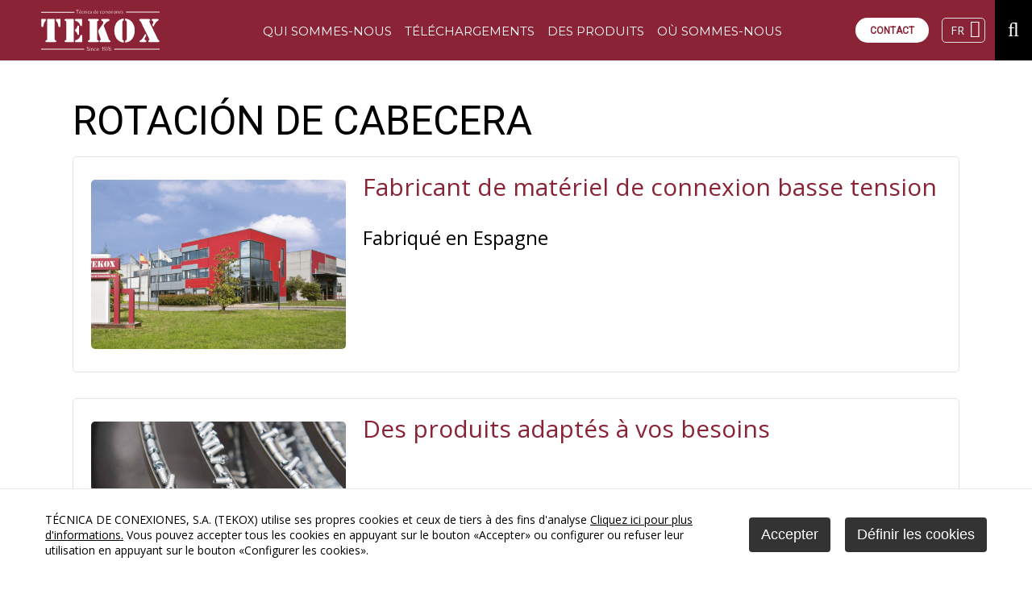

--- FILE ---
content_type: text/html
request_url: https://www.tekox-connectors.com/tekox.es/home/rotacion-de-cabecera_416_1_ap.html
body_size: 26515
content:

<!DOCTYPE html PUBLIC "-//W3C//DTD HTML 4.01 Transitional//EN" "http://www.w3.org/TR/html4/loose.dtd">
<html lang="fr">
<head>

<title>Rotación de cabecera</title>
<meta name="title" content="Rotación de cabecera">
<meta name="description" content="Soluciones para instalaciones eléctricas e iluminación">
<meta name="keywords" content="tekox.es">
<meta name="language" content="fr">
<meta http-equiv="X-UA-Compatible" content="IE=100">

<meta name="rating" content="general">
<meta http-equiv="pragma" content="no-cache">
<meta http-equiv="Content-Type" content="text/html; charset=iso-8859-1">

<meta name="viewport" content="width=device-width, initial-scale=1.0, maximum-scale=1.0">
<link id="favicon" rel="shortcut icon" href="/favicon.ico" type="image/x-icon" />

<script type="text/javascript">    
  var gb_carpeta_url = '';  
  var gb_v = 'v_portal';  
  var gb_p = 'personal'; 
  var gb_tx_caberruta = '!_caberruta';  
  
  // <![CDATA[
  // Using document.write to load JavaScript dependencies to bypass O2 network inlining of JavaScript.
  function loadJS(file){document.write("<" + "script type='text/javascript' src='" + file + "'></" + "script>")}
  loadJS("https://ajax.googleapis.com/ajax/libs/jquery/3.2.1/jquery.min.js");
  // ]]>
</script>

<script type="text/javascript" src="/v_portal/javascript/slick/slick.min.js"></script><script type="text/javascript" src="/v_portal/javascript/mensajes.js"></script>
<script type="text/javascript" src="/v_portal/javascript/tooltipster.js"></script>

<script src="/system/javascript/fancybox/jquery.fancybox.min.js"></script>
<link rel="stylesheet" href="/system/javascript/fancybox/jquery.fancybox.min.css" />

<script type="text/javascript" src="/v_portal/javascript/verflash.js"></script>

<link rel="stylesheet" type="text/css" href="/v_portal/flash/flowplayer/skin/functional.css">
<script type="text/javascript" src="/v_portal/flash/flowplayer/flowplayer.min.js"></script>


<script type="text/javascript">
  loadJS("/v_portal/javascript/esencia.js");
  loadJS("/v_portal/javascript/esencia-load.js?hrotar=-1");
</script>

<!--[if lt IE 9]>
  <script type="text/javascript" src="http://css3-mediaqueries-js.googlecode.com/svn/trunk/css3-mediaqueries.js"></script>
<![endif]-->

<script type="text/javascript">
  /**
   ** Variables globales para la política de cookies
  **/
  var gb_te_cookie='537'; // apartado con referencia especial cookies, al que redirecciona el enlace "Política de Cookies"
  var gb_nom_cookie='Cookies';
  
  /* Mensaje principal que se muestra en el banner. 
   * Por defecto: Utilizamos cookies propias y de terceros para mejorar la experiencia de navegación, y ofrecer contenidos de su interés.
   */
  var gb_mensj_cookie='TÉCNICA DE CONEXIONES, S.A. (TEKOX) utilise ses propres cookies et ceux de tiers à des fins d´analyse';
  
  /* Mensaje por si se quiere indicar las cookies externas que se usan ej: Usamos Google Analytics , twitter
   * Por defecto: vacío
   */
  var gb_mensj_cookie_ext=''; //Para indicar las cookies externas que se usan ej: Usamos Google Analytics , twitter
  
  /* Mensaje final. 
   * Por defecto: 
   *  si hcookie=1 (menos estricta, se muestra el aviso pero se cargan las cookies siempre) --> Al continuar la navegación entendemos que acepta nuestra
   *  si hcookie=2 (más estricta, no se cargan cookies hasta no aceptar la política) --> Todos los componentes externos serán bloqueados hasta que acepte nuestra
   */
  
  var gb_txcookie1 = "TÉCNICA DE CONEXIONES, S.A. (TEKOX) utilise ses propres cookies et ceux de tiers à des fins d'analyse";// Utilizamos cookies propias, de terceros y analíticas para mejorar la experiencia de navegación, y ofrecer contenidos de su interés.
  var gb_txcookie2 = "Cliquez ici pour plus d'informations.";// Clica aquí para más información
  var gb_txcookie3 = "Vous pouvez accepter tous les cookies en appuyant sur le bouton «Accepter» ou configurer ou refuser leur utilisation en appuyant sur le bouton «Configurer les cookies».";// Puedes aceptar todas las cookies pulsando el botón 'Aceptar' o configurarlas o rechazar su uso pulsando el botón 'Configurar'.
  var gb_txcookie4 = "Politique de cookies";// Política de Cookies
  var gb_txcookie5 = "Accepter";// Aceptar
  var gb_txcookie6 = "Définir les cookies";// Configurar cookies
  var gb_color_enlace='#000000'; //Color de texto del enlace
</script>
<script type="text/javascript" src="/v_portal/javascript/cookiesdirective.js"></script>
<script type="text/javascript" src="/v_portal/javascript/cookies-load.js"></script>

<meta http-equiv="X-UA-Compatible" content="IE=edge">
<link rel="stylesheet" type="text/css" href="/system/estilos/fonts/font-awesome.css">
<link href="https://fonts.googleapis.com/css?family=Open+Sans:300,400,600,700,800" rel="stylesheet">
<link href="https://fonts.googleapis.com/css?family=Roboto&display=swap" rel="stylesheet">
<link href="https://fonts.googleapis.com/css?family=Montserrat:100,200,300,400,500,600,700,800,900&display=swap" rel="stylesheet"> 
<link rel="stylesheet" type="text/css" href="/v_portal/estilos/estilos.css" media="screen,print">
<link rel="stylesheet" type="text/css" href="/v_portal/estilos/heditor.css" media="screen,print">
<link rel="stylesheet" type="text/css" href="/v_portal/estilos.asp" media="screen,print"> 
<link rel="stylesheet" type="text/css" href="/v_portal/estilos/estilosprint.css" media="print">

<script type="text/javascript" src="/system/javascript/funciones-mapa.js"></script>
<script type="text/javascript" src='https://www.google.com/recaptcha/api.js?hl=fr'></script>

  <script>	  
	  (function(i,s,o,g,r,a,m){i['GoogleAnalyticsObject']=r;i[r]=i[r]||function(){
		(i[r].q=i[r].q||[]).push(arguments)},i[r].l=1*new Date();a=s.createElement(o),
		m=s.getElementsByTagName(o)[0];a.async=1;a.src=g;m.parentNode.insertBefore(a,m)
		})(window,document,'script','//www.google-analytics.com/analytics.js','ga');
		
		ga('create', 'UA-154907783-1', 'www.tekox.es', {
		  'anonymizeIp': true
		  , 'storage': 'none'
		  , 'clientId': window.localStorage.getItem('ga_clientId')
		});
		ga(function(tracker) {
		  window.localStorage.setItem('ga_clientId', tracker.get('clientId'));
		});
		ga('send', 'pageview');
	</script>
	<script>	  
	  (function(i,s,o,g,r,a,m){i['GoogleAnalyticsObject']=r;i[r]=i[r]||function(){
		(i[r].q=i[r].q||[]).push(arguments)},i[r].l=1*new Date();a=s.createElement(o),
		m=s.getElementsByTagName(o)[0];a.async=1;a.src=g;m.parentNode.insertBefore(a,m)
		})(window,document,'script','//www.google-analytics.com/analytics.js','ga');
		
		ga('create', 'UA-410914-7', 'www.tekox.es', {
		  'anonymizeIp': true
		  , 'storage': 'none'
		  , 'clientId': window.localStorage.getItem('ga_clientId')
		});
		ga(function(tracker) {
		  window.localStorage.setItem('ga_clientId', tracker.get('clientId'));
		});
		ga('send', 'pageview');
	</script>
	

</head>

<body>

<div id="cab_sup">

	<div id="cabecera" class="blq">

			<div id="logotipo" class="bl_izq ohid"><a href="/tekox.es/tekox/tekox_414_1_ap.html" title="vers la page d'accueil"><img src="/v_portal/imgs/logoTekoxPB.svg" alt="Tekox"></a></div>
			<div id="ic-bars" class="oculto bl_der mart4"><i class="cr_p fa fa-bars colovrbot fs_21 pad8 va_m">&nbsp;</i></div>
			<div class="menubars bg_ng2">

		<ul class="blq martb32 padlr5p t90">

			<li class="blq marb16 lty_n">
				<a href="/fr/qui-sommes-nou/" class="blq v_m1 colgen" title="Allez à&nbsp;QUI SOMMES-NOUS">
Qui sommes-nous
				</a>

			</li>

			<li class="blq marb16 lty_n">
				<a href="/fr/telechargements/" class="blq v_m1 colgen" title="Allez à&nbsp;TÉLÉCHARGEMENTS">
Téléchargements
				</a>

			</li>

			<li class="blq marb16 lty_n">
				<a href="/fr/produits/" class="blq v_m1 colgen" title="Allez à&nbsp;DES PRODUITS">
Des produits
				</a>

			</li>

			<li class="blq marb16 lty_n">
				<a href="/fr/ou-somes-nous/" class="blq v_m1 colgen" title="Allez à&nbsp;OÙ SOMMES-NOUS">
Où sommes-nous
				</a>

			</li>

		</ul>

			</div>
		
			<div id="bl-cab" class="bl_der">

				
				<div class="menidi bl_izq">

					<div id="menu_idi" class="bl_izq brcn">
						<span class="bl_izq txt_up cr_p" onclick="muestraOcultaCapa('.menu_idiomas');return false;">
							<span class="fs_14 marr4 csobpri">fr</span>
							<i class="fa fa-angle-down fs_21 va_m csobpri" title="Idioma">&nbsp;</i>
						</span>

		<ul class="menu_idiomas v_pq">

			<li class="bl_izq">
				<a href="/tekox.es/tekox.es/espanol_2_1_ap.html" class="blq csobpri" title="Allez à&nbsp;ESPAÑOL">
ES
				</a>

			</li>

			<li class="bl_izq">
				<a href="/tekox.es/tekox.es/english_274_1_ap.html" class="blq csobpri" title="Allez à&nbsp;ENGLISH">
EN
				</a>

			</li>

		</ul>

					</div>

				</div>

				<div id="cabbusq" class="bl_izq marl16 cr_p cs">
					<a class="dinl-bl fs_16 txt_b txt_up" onclick="ocultaCapa('carrito_compra');ocultaCapa('cablogin');muestraOcultaCapa('busqueda');return false;" href="/v_portal/busqueda/index.asp" title="Voir&nbsp;Accès des utilisateurs"><i class="fa fa-search csobsec fs_25 lh23 va_m">&nbsp;</i></a>
				</div>
<div id="busqueda" class="oculto bg_ng1">
	<i class="bl_izq fa fa-search colovrbot padr4 fs_32">&nbsp;</i>
	<div class="bl_izq tit marb4 txt_c">recherche</div>
	<a class="bl_der txa_r txt_c" href="#" onclick="muestraOcultaCapa('busqueda');"><i class="fa fa-times fs_20 colovrbot" aria-hidden="true">&nbsp;</i></a>
	<script type="text/javascript">
		function cabvalidacion (formulario) {
			if ((formulario.textobusc.value =="")||(formulario.textobusc.value ==" ") || (formulario.textobusc.value=="Texte de recherche")) {
				//alert("Introduzca texto a buscar, por favor.");
				alert("Entrez le texte de recherche, s'il vous plaît.");
				formulario.textobusc.focus();
				return false;
			}

			texto=formulario.textobusc.value
			longitud=texto.length

			if (longitud<3) {
				//alert("El texto a buscar ha de tener un mínimo de 3 caracteres.");
				alert("Entrez au moins 3 caractères dans le champ de recherche.");
				formulario.textobusc.focus();
				return false;
			}

			return true;
		}
	</script>
	<form id="cabform2" class="bl_izq t100 mart4" name="cabform2" action="/v_portal/busqueda/index.asp" onsubmit="return cabvalidacion(this)" method="post">
		<fieldset class="fsetoculto"><legend class="oculto">!_cabfbusocu</legend>
			<div class="blq">
				<label for="txtbuscar" class="oculto">recherche</label>
				
				<input id="txtbuscar" class="cajaf t95 padlr2p marb8" tabindex="1" type="text" title="Texte de recherche" name="textobusc" size="12" maxlength="30" value="Texte de recherche" onfocus="entrarelem(this,'Texte de recherche')" onblur="dejarelem(this,'Texte de recherche')">
			</div>
			<div class="blq">
				<a class="bl_izq mart13 v_norm colovrbot" href="/v_portal/busqueda/index.asp" title="Recherche complète">Recherche avancée</a>
				
				<input tabindex="2" class="bl_der boton_fnd cr_p mart8" type="submit" name="enviar" value="RECHERCHE" title="Commencer recherche">
			</div>
			<div class="oculto"><input type="hidden" name="chkcur" value="1"></div>

			<div class="oculto"><input type="hidden" name="chknov" value="1"></div>
			<div class="oculto"><input type="hidden" name="chknot" value="1"></div>
			<div class="oculto"><input type="hidden" name="chkinf" value="1"></div>

			<div class="oculto"><input type="hidden" name="chkprod" value="1"></div>

		</fieldset>
	</form>
</div>
			</div>
				<div class="contactocab bl_der marr16"><a href="/fr/contact/" title="Voir&nbsp;CONTACT" class="boton_fnd fs_12">Contact</a></div>

			<div id="cont-mpri">
				<div id="mpri-desp" class="oculto bl_der"><i class="cr_p pad8 fa fa-bars colovrbot fs_21 va_m"></i></div>

		<ul class="menupri txt_up">

			<li>
				<a href="/fr/qui-sommes-nou/" class="v_m1 psr colgen" title="Allez à&nbsp;QUI SOMMES-NOUS">
Qui sommes-nous
				</a>

			</li>

			<li>
				<a href="/fr/telechargements/" class="v_m1 psr colgen" title="Allez à&nbsp;TÉLÉCHARGEMENTS">
Téléchargements
				</a>

				<i class="mdesp fs_21 fa fa-angle-down colovrbot padr4 padl4 va_s close">&nbsp;</i>

		<ul class="menusec">

			<li class="lisubap">
				<a href="/fr/telechargements/certificats/" class="v_m1 psr colgen" title="Allez à&nbsp;CERTIFICATS">
Certificats
				</a>

			</li>

			<li class="lisubap">
				<a href="/fr/telechargements/catalogues/" class="v_m1 psr colgen" title="Allez à&nbsp;CATALOGUES">
Catalogues
				</a>

			</li>

			<li class="lisubap">
				<a href="/tekox.es/telechargements/etim_541_1_ap.html" class="v_m1 psr colgen" title="Allez à&nbsp;ETIM">
ETIM
				</a>

			</li>

		</ul>

			</li>

			<li>
				<a href="/fr/produits/" class="v_m1 psr colgen" title="Allez à&nbsp;DES PRODUITS">
Des produits
				</a>

				<i class="mdesp fs_21 fa fa-angle-down colovrbot padr4 padl4 va_s close">&nbsp;</i>

		<ul class="menusec lista_productos">

			<li class="lisubap">
				<a href="/fr/produits/connecteurs-etanches/" class="v_m1 psr colgen" title="Allez à&nbsp;CONNECTEURS ÉTANCHES IP68 WP68">
Connecteurs étanches IP68 WP68
				</a>

			</li>

			<li class="lisubap">
				<a href="/PRO-MAX_FR" class="v_m1 psr colgen" title="Allez à&nbsp;BARRETTES DE CONNEXION SÉRIE PRO MAX">
Barrettes de connexion Série PRO MAX
				</a>

			</li>

			<li class="lisubap">
				<a href="/fr/produits/boitiers-raccordement/" class="v_m1 psr colgen" title="Allez à&nbsp;BOÎTIERS DE RACCORDEMENT TELUX">
Boîtiers de raccordement TELUX
				</a>

			</li>

			<li class="lisubap">
				<a href="/fr/produits/bornes-securite/" class="v_m1 psr colgen" title="Allez à&nbsp;BORNE DE SÉCURITÉ BD">
Borne de sécurité BD
				</a>

			</li>

			<li class="lisubap">
				<a href="/fr/produits/barretes-coupuere-facile/" class="v_m1 psr colgen" title="Allez à&nbsp;BARRETTES DE CONNEXION À COUPURE FACILE SÉRIE 100">
Barrettes de connexion à coupure facile Série 100
				</a>

			</li>

			<li class="lisubap">
				<a href="/fr/produits/connecteurs/enfinchables/" class="v_m1 psr colgen" title="Allez à&nbsp;CONNECTEURS ENFICHABLES BCS">
Connecteurs enfichables BCS
				</a>

			</li>

			<li class="lisubap">
				<a href="/BRC-borniers_rail_din" class="v_m1 psr colgen" title="Allez à&nbsp;BLOCS DE JONCTION SÉRIE BRC">
Blocs de jonction Série BRC
				</a>

			</li>

			<li class="lisubap">
				<a href="/fr/produits/bornes-derivation/" class="v_m1 psr colgen" title="Allez à&nbsp;BORNES DE DÉRIVATION HPS">
Bornes de dérivation HPS
				</a>

			</li>

			<li class="lisubap">
				<a href="/fr/produits/barretes-standard/" class="v_m1 psr colgen" title="Allez à&nbsp;BARRETTES DE CONNEXION STANDARD - 1100">
Barrettes de connexion standard - 1100
				</a>

			</li>

			<li class="lisubap">
				<a href="/fr/produits/barretes-enfinchables/" class="v_m1 psr colgen" title="Allez à&nbsp;BARRETTES DE CONNEXION ENFICHABLES">
Barrettes de connexion enfichables
				</a>

			</li>

			<li class="lisubap">
				<a href="/fr/produits/bornes-sans-vis/" class="v_m1 psr colgen" title="Allez à&nbsp;BORNES DE CONNEXION SANS VIS 3500C">
Bornes de connexion sans vis 3500c
				</a>

			</li>

			<li class="lisubap">
				<a href="/fr/produits/barrettes-connexion-rapide/" class="v_m1 psr colgen" title="Allez à&nbsp;BARRETTES CONNEXION RAPIDE - 2100">
Barrettes connexion rapide - 2100
				</a>

			</li>

			<li class="lisubap">
				<a href="/fr/produits/connexion-rapide-appareils-eclairage/" class="v_m1 psr colgen" title="Allez à&nbsp;CONNEXION RAPIDE POUR APPAREILS D`ÉCLAIRAGE 3200">
Connexion rapide pour appareils d'éclairage 3200
				</a>

			</li>

			<li class="lisubap">
				<a href="/fr/produits/bornes-trasnformateurs/" class="v_m1 psr colgen" title="Allez à&nbsp;BORNES TRANSFORMATEURS - BTF">
Bornes transformateurs - BTF
				</a>

			</li>

			<li class="lisubap">
				<a href="/fr/produits/raccords/" class="v_m1 psr colgen" title="Allez à&nbsp;RACCORDS PCB - SMD">
Raccords PCB - SMD
				</a>

			</li>

			<li class="lisubap">
				<a href="/fr/produits/blocs-porcelaine/" class="v_m1 psr colgen" title="Allez à&nbsp;BLOCS EN PORCELAINE">
Blocs en porcelaine
				</a>

			</li>

			<li class="lisubap">
				<a href="/fr/produits/barretes/connexion-porte-fusible/" class="v_m1 psr colgen" title="Allez à&nbsp;BARRETTES DE CONNEXION PORTE-FUSIBLE">
Barrettes de connexion porte-fusible
				</a>

			</li>

			<li class="lisubap">
				<a href="/fr/produits/blocs-lampes/" class="v_m1 psr colgen" title="Allez à&nbsp;BLOCS LAMPES FLUORESCENTES - F6">
Blocs lampes fluorescentes - F6
				</a>

			</li>

			<li class="lisubap">
				<a href="/fr/produits/barrettes-flottantes/" class="v_m1 psr colgen" title="Allez à&nbsp;BARRETTES FLOTTANTES - 500">
Barrettes flottantes - 500
				</a>

			</li>

			<li class="lisubap">
				<a href="/fr/produits/connecteurs-pcb/" class="v_m1 psr colgen" title="Allez à&nbsp;CONNECTEURS POUR PCB - TK5000">
Connecteurs pour PCB - TK5000
				</a>

			</li>

			<li class="lisubap">
				<a href="/fr/produits/dispositif-sectionnement/" class="v_m1 psr colgen" title="Allez à&nbsp;DISPOSITIF DE SECTIONNEMENT DSC-2">
Dispositif de sectionnement DSC-2
				</a>

			</li>

			<li class="lisubap">
				<a href="/connecteurs-solaires-tsc" class="v_m1 psr colgen" title="Allez à&nbsp;CONNECTEURS SOLAIRES - TSC">
Connecteurs Solaires - TSC
				</a>

			</li>

			<li class="lisubap">
				<a href="/CUAL-bornes_de_raccordement_bimetallique" class="v_m1 psr colgen" title="Allez à&nbsp;BORNES DE RACCORDEMENT BIMÉTALLIQUE - CUAL">
Bornes de raccordement bimétallique - CUAL
				</a>

			</li>

			<li class="lisubap">
				<a href="/tekox.es/des-produits/donnees-techniques_451_1_ap.html" class="v_m1 psr colgen" title="Allez à&nbsp;DONNÉES TECHNIQUES">
Données techniques
				</a>

			</li>

		</ul>

			</li>

			<li>
				<a href="/fr/ou-somes-nous/" class="v_m1 psr colgen" title="Allez à&nbsp;OÙ SOMMES-NOUS">
Où sommes-nous
				</a>

				<i class="mdesp fs_21 fa fa-angle-down colovrbot padr4 padl4 va_s close">&nbsp;</i>

		<ul class="menusec">

			<li class="lisubap">
				<a href="/fr/ou-sommes-nous/reseau-commercial/" class="v_m1 psr colgen" title="Allez à&nbsp;RÉSEAU COMMERCIAL">
Réseau commercial
				</a>

			</li>

			<li class="lisubap">
				<a href="/fr/ou-sommes-nous/headquarters/" class="v_m1 psr colgen" title="Allez à&nbsp;HEADQUARTERS">
Headquarters
				</a>

			</li>

		</ul>

			</li>

		</ul>

			</div>

	</div>
</div>
<div class="logoprint oculto padt16 padb32"><img src="/v_portal/imgs/logo_tekox.png" alt="Tekox"></div>

<div id="medio" class="blq">

	<div id="contenido">

		<div class="centrado ovis">

	<div class="blq padtb16">
<h1 class="titulo">Rotación de cabecera</h1>
	</div><script type="text/javascript">
<!-- Hide
	function mostrar(txt) {
		window.status = txt;
	}

	function ocultar() {
		window.status ="";
	}

// -->
</script>

						<div class="col1 blq_nv caja2">

				<div class="fot_min">
				<img src="/v_portal/inc/imagen.asp?f=imgFabrica_1.png&amp;w=1024&amp;h=680&amp;c=0" alt="">
				</div>
<h2 class="tit v_coldest2">Fabricant de matériel de connexion basse tension</h2>
					<div class="v_norm mar0 marb8 pad0 txt v_coldest2"><p class="heditor_first"><span style="font-size: 18pt;">Fabriqu&eacute; en Espagne</span></p></div>

						</div>

						<div class="col1 blq_nv caja2">

				<div class="fot_min">
				<img src="/v_portal/inc/imagen.asp?f=imgFabricantesEspecialistas_18.jpg&amp;w=1024&amp;h=680&amp;c=0" alt="">
				</div>
<h2 class="tit v_coldest2">Des produits adaptés à vos besoins</h2>
						</div>

						<div class="col1 blq_nv caja2">

				<div class="fot_min">
				<img src="/v_portal/inc/imagen.asp?f=imgDisennoDesarrolloProductos_71.jpg&amp;w=1024&amp;h=680&amp;c=0" alt="">
				</div>
<h2 class="tit v_coldest2">Conception et développement de produits</h2>
						</div>

			</div>
		</div>
</div>
<div class="centrado">

			<div id="destacados" class="blq t98 padlr1p bg_ng1 padtb48 dflex">

				<div class="bl_izq t22 padlr5p padtb48">

					<div class="blq">

						<a href="/fr/nos-services/" title="Lire plus d'information">
<img src="/v_portal/inc/imagen.asp?f=icoServicios_51.png&amp;w=1024&amp;c=0" alt="">
						</a>

					</div>

					<h3 class="tit blq mar0 ff_ng2 fw700 fs_25 lh40 txt_up coldest2">
						<a href="/fr/nos-services/" title="Lire plus d'information">Nos services</a>
					</h3>

					<div class="txt blq ff_ng2 fw200 fs_20 lh22 coldest2"><a href="/fr/nos-services/" title="Lire plus d'information"><p class="heditor_first">Confiance et am&eacute;lioration continue</p></a></div>

				</div>

				<div class="bl_izq t22 padlr5p padtb48 marl2p">

					<div class="blq">

						<a href="/tekox.es/destacados/qualite_337_536_681_0_1_in.html" title="Lire plus d'information">
<img src="/v_portal/inc/imagen.asp?f=icoCalidad_73.png&amp;w=1024&amp;c=0" alt="">
						</a>

					</div>

					<h3 class="tit blq mar0 ff_ng2 fw700 fs_25 lh40 txt_up coldest2">
						<a href="/tekox.es/destacados/qualite_337_536_681_0_1_in.html" title="Lire plus d'information">Qualité</a>
					</h3>

					<div class="txt blq ff_ng2 fw200 fs_20 lh22 coldest2"><a href="/tekox.es/destacados/qualite_337_536_681_0_1_in.html" title="Lire plus d'information"><p class="heditor_first">Synonyme de fiabilit&eacute;</p></a></div>

				</div>

				<div class="bl_izq t22 padlr5p padtb48 marl2p">

					<div class="blq">

						<a href="/tekox.es/destacados/catalogues_338_536_682_0_1_in.html" title="Lire plus d'information">
<img src="/v_portal/inc/imagen.asp?f=icoCatalogos_44.png&amp;w=1024&amp;c=0" alt="">
						</a>

					</div>

					<h3 class="tit blq mar0 ff_ng2 fw700 fs_25 lh40 txt_up coldest2">
						<a href="/tekox.es/destacados/catalogues_338_536_682_0_1_in.html" title="Lire plus d'information">Catalogues</a>
					</h3>

					<div class="txt blq ff_ng2 fw200 fs_20 lh22 coldest2"><a href="/tekox.es/destacados/catalogues_338_536_682_0_1_in.html" title="Lire plus d'information"><p class="heditor_first">T&eacute;l&eacute;charger nos catalogues</p></a></div>

				</div>

			</div>

</div>

<div id="prefoot" class="blq padt32">
	<div class="blq dflex">
		<div class="oficinas t50 bl_izq cs">
			<span class="mascara">&nbsp;</span><span class="mascara">&nbsp;</span>
			<div class="centrado">
				<h3 class="blq marb20 ff_ng1 fw800 fs_25 lh38 txt_up col_ng1">Bureaux</h3>
				<div class="blq marb20 ff_ng2 fw300 col_ng1 marb16">
					<span class="bl_izq ico"><i class="fa fa-map-marker fs_20" aria-hidden="true"></i></span>
					<span class="bl_izq marl8 fs_18">Parque Tecnológico de Asturias<br>Parcela 24<br>33428 Llanera (Asturias)<br>España</span>
				</div>
				<div class="blq ff_ng2 fw300 col_ng1 marb16">
					<span class="bl_izq ico"><i class="fa fa-phone fs_20" aria-hidden="true"></i></span>
					<div class="bl_izq marl8 fs_18">
						<a href="tel:+34985260475" class="tel col_ng1 cr_a" rel="nofollow">+34 985 260 475</a> / <a href="tel:+34985261812" class="tel col_ng1 cr_a" rel="nofollow">261 812</a>
					</div>
				</div>
				<div class="blq ff_ng2 fw300 col_ng1 marb16">
					<span class="bl_izq ico"><i class="fa fa-fax fs_20" aria-hidden="true"></i></span>
					<span class="bl_izq marl8 fs_18">+34 985 263 620</span>
				</div>
				<div class="blq ff_ng2 fw300 col_ng1 padb40">	
					<span class="bl_izq ico"><i class="fa fa-envelope-o fs_20" aria-hidden="true"></i></span>
					<div class="bl_izq marl8 fs_18"><span class="antispam"><a class="fw500 col_ng1" href="mailto:info_arroba_tekox.es">info_arroba_tekox.es</a></span></div>
				</div>

				<p class="martb40"><a href="/fr/contact/" title="Voir&nbsp;CONTACT" class="boton_fnd">Contact</a></p>

				<div id="siguenos" class="blq martb48">
					<ul class="menu">
						<li class=""><a href="http://www.linkedin.com/company/2503154?trk=prof-exp-company-name" class="dinl-bl cb br19" title="linkedin&nbsp;(dans une nouvelle fenêtre)" target="_blank"><i class="fa fa-linkedin colovrbot fs_24" title="linkedin (dans une nouvelle fenêtre)">&nbsp;</i></a></li>
						<li class="padl8"><a href="https://www.facebook.com/www.tekox.es/" class="dinl-bl cb br19" title="facebook&nbsp;(dans une nouvelle fenêtre)" target="_blank"><i class="fa fa-facebook colovrbot fs_24" title="facebook (dans une nouvelle fenêtre)">&nbsp;</i></a></li>
						<li class="padl8"><a href="https://twitter.com/tekox_es?lang=es" class="dinl-bl cb br19" title="twitter&nbsp;(dans une nouvelle fenêtre)" target="_blank"><i class="fa fa-twitter colovrbot fs_24" title="twitter (dans une nouvelle fenêtre)">&nbsp;</i></a></li>
            <li class="padl8"><a href="https://www.instagram.com/tekox_es/" class="dinl-bl cb br19" title="instagram&nbsp;(dans une nouvelle fenêtre)" target="_blank"><i class="fa fa-instagram colovrbot fs_24" title="instagram (dans une nouvelle fenêtre)">&nbsp;</i></a></li>
						<li class="padl8"><a href="https://www.youtube.com/channel/UCM0kTN1UifdYr89xi5TyyLQ" class="dinl-bl cb br19" title="youtube&nbsp;(dans une nouvelle fenêtre)" target="_blank"><i class="fa fa-youtube-play colovrbot fs_24" title="youtube (dans une nouvelle fenêtre)">&nbsp;</i></a></li>
					</ul>
				</div>
			</div>
		</div>
		<div class="mapapie t50 bl_der">
			<a href="https://goo.gl/maps/wsB8MvB9onC2" title="Localisation dans Google Maps &nbsp;(dans une nouvelle fenêtre)" target="_blank"><img src="/v_portal/imgs/ubicacion_tekox.png" alt="Mapa de ubicación de la sede de Tekox"></a>
			
		</div>
	</div>
</div>
<div id="foot" class="blq padtb32 cs">
	<div class="centrado">
		<ul class="bl_der lty_c ff_ng2 fw600 fs_16">

				<li><a href="/fr/cookies/" title="Voir&nbsp;COOKIES">Cookies</a></li>
				<li><a href="#" onclick="configCookies();return false;">Définir les cookies</a></li>

				<li><a href="/fr/avis-legal/" title="Voir&nbsp;PRIVACY POLICY">Privacy policy</a></li>

			<li><a href="https://www.sentidocomun.es/" target="_blank" rel="nofollow">Crédits</a></li>
		</ul>
		<div class="bl_izq ff_ng2 fw600 fs_16">
			Tekox - Técnica de Conexiones, S.A. &copy; 2026
		</div>

		</div>
	</div>
</body>
</html>


--- FILE ---
content_type: text/css
request_url: https://www.tekox-connectors.com/v_portal/estilos/estilos.css
body_size: 88366
content:
html{margin:0;padding:0;}body{margin:0;padding:0;height:100%;width:100%;border:0;font-family:Open Sans,sans-serif;font-size:100%;color:#000;background-color:#FFF;}img{border:0;}a{text-decoration:none;}a:hover{color:#8A2335;}h1{font-weight:normal;}h3{font-weight:normal;}form{margin:0;padding:0;}iframe{position:relative!important;border:none;}strong{font-weight:700;}em{text-transform:italic;}.bl_izq{position:relative;float:left;margin:0;padding:0;}.bl_der{position:relative;float:right;margin:0;padding:0;}.blq{position:relative;float:left;margin:0;padding:0;clear:both;width:100%;}.blq_nv{position:relative;float:left;margin:0;padding:0;clear:both;width:100%;overflow:hidden;}.bl_izq_nv{position:relative;float:left;margin:0;padding:0;overflow:hidden;}.bl_der_nv{position:relative;float:right;margin:0;padding:0;overflow:hidden;}.bl_izq_cb{position:relative;float:left;margin:0;padding:0;clear:both;}.bl_der_cb{position:relative;float:right;margin:0;padding:0;clear:both;}.bl_col{background:#FFF;position:relative;float:left;clear:both;margin:0 0 1em 0;padding:4%;width:91%;}.bloque{background:#FFF;clear:both;position:relative;float:left;width:96%;padding:1em 2%;margin:0;}.boton_fnd{display:inline-block;margin:0;padding:.6875em 1.5em;font-weight:700;text-transform:uppercase;color:#FFF;font-size:.875em;font-family:Roboto,sans-serif;background:#8A2335;-webkit-border-radius:19px;-moz-border-radius:19px;border-radius:19px;cursor:pointer;border:none;}.boton_fnd:hover{background:#000;color:#FFF;}.titulo{clear:both;position:relative;float:left;margin:0;padding:0;width:100%;font-family:Roboto,sans-serif;font-size:3.4375em;color:#000;text-transform:uppercase;font-weight:normal;line-height:110%;}.contenidoampliado .titulo{margin:.25em 0;}.titulo a{color:#000;}.titulo a:hover{color:#8A2335;}.titportada{position:absolute;top:-12em;left:0;}.tit{position:relative;margin:0 0 1em 0;padding:0;font-size:2em;font-family:Open Sans,sans-serif;font-weight:normal;color:#8A2335;line-height:110%;}.tit a{color:#8A2335;}.tit a:hover{color:#8A2335;}h1.tit{font-size:3em;margin:0 0 .25em 0;}.titinfo_adj{font-size:2em!important;}.col2 .tit{margin-top:.5em;padding:0 5%;width:90%;clear:both;font-size:1.5em;}.col3 .tit,.col4 .tit,.col5 .tit{position:relative;float:left;clear:both;padding:0 5%;width:90%;margin-top:.5em;}.col3 .tit{font-size:1.25em;}.col4 .tit{font-size:1.375em;}.col5 .tit{font-size:1.25em;}.col2 .txt{padding:0 5%;width:90%;}.col3 .txt,.col4 .txt,.col5 .txt{position:relative;float:left;padding:0 5%;width:90%;}.col5 .txt{font-size:.9375em;}.col2 .leerm,.col3 .leerm,.col4 .leerm,.col5 .leerm{padding:0 5%;width:90%;}.col2 .comval,.col3 .comval,.col4 .comval,.col5 .comval{padding-left:5%;padding-right:5%;width:90%;}.col2 .fecha,.col3 .fecha,.col4 .fecha,.col5 .fecha{padding-left:5%;padding-right:5%;width:90%;}#uslogin{margin-top:1.4375em;transition:1s;}.cfija #uslogin{margin-top:1.0625em;transition:1s;}#uslogin a:hover{color:#000;}#uslogin a span{padding:.0625em 0 0;}#uslogin a img{position:relative;top:1px;}#busqueda{position:absolute;right:.125em;top:4.4375em;width:20em;z-index:100;padding:1em 5%;border:2px solid #E2E2E2;}#cablogin{position:absolute;right:12.75em;top:3.5em;width:25em;z-index:100;}#blq_login{border:2px solid #E2E2E2;}.titd{position:relative;margin:0 0 .25em 0;padding:0;font-size:1.5625em;font-family:Roboto,sans-serif;color:#000;font-weight:normal;}.titsep{background:#FFF;clear:both;float:left;width:100%;margin:1em 0;padding:1em 0;font-size:1.25em;font-family:Open Sans,sans-serif;color:#000;border-bottom:1px solid #E2E2E2;text-transform:uppercase;font-weight:bold;}.menu{position:relative;float:left;margin:0;padding:0;}.menu li{list-style-type:none;float:left;position:relative;margin:0;display:inline;}.menu li img{vertical-align:middle;}.menidi{margin-top:1.375em;transition:1s;}.cfija .menidi{margin-top:1em;transition:1s;}#menu_idi{padding:3px 0 3px 10px;border-radius:5px;}#menu_idi .fa-angle-down:before{position:relative;top:-3px;}.menu_idiomas{display:none;position:absolute;width:55px;top:30px;left:-1px;margin:0;padding:0;z-index:1;background:#8A2335;border:1px solid #E2E2E2;border-top:none;-webkit-border-bottom-right-radius:5px;-webkit-border-bottom-left-radius:5px;-moz-border-radius-bottomright:5px;-moz-border-radius-bottomleft:5px;border-bottom-right-radius:5px;border-bottom-left-radius:5px;}.menu_idiomas li{list-style-type:none;width:38px;padding:4px 9px;}.menu_idiomas a.csobpri:hover{color:#000;}.menupri{display:block;padding:1em 0;width:50%;margin:.625em auto 0;text-align:center;transition:1s;}.cfija .menupri{margin-top:.25em;transition:1s;}.menupri li{list-style-type:none;margin:0 1em 0 0;display:inline-block;}.menupri>li>a{padding:1.5em 0;color:#FFF;}.menupri>li.activo>a{border-bottom:5px solid #8A2335;}.menupri>li>a:hover{color:#000;border-bottom:5px solid #000;}.cfija .menupri>li>a{padding:1.125em 0 1.125em;}.menupri ul{border-top:medium none;visibility:hidden;opacity:0;transition:all .5s linear;left:0;margin:0;padding:2em 5%;position:absolute;top:75px;width:90%;z-index:100;font-weight:700;background:#000;}.cfija .menupri ul{top:63px;}.menupri .mdesp{display:none;}.menupri .icompri{width:25px;}.menusec .lisubap img{width:100%;border-radius:6px;margin-bottom:1em;}.menupri li:hover ul.menusec{visibility:visible;opacity:1;}.menupri li:hover ul.menusec ul.menuter{visibility:visible;opacity:1;}.menusec .mdesp{display:none;}.menupri ul li.primer{text-transform:none;width:40%;padding:0;min-height:300px;height:100%;}.menupri ul li.primer span.capamenu{padding:2.5em 10%;position:absolute;top:0;right:0;height:calc(100% - 5em);width:60%;background-position-x:right;}.menupri ul li{display:block;float:left;position:relative;text-align:left;margin:0;padding:0;width:33.33%;}.menupri ul li.t100{width:100%;padding:2em 0;text-align:right;}.menupri ul li a{float:left;position:relative;width:90%;padding:.5em 0 0;color:#FFF;}.menupri ul li a:hover{color:#8A2335;}.menupri ul ul{top:0;left:0;position:relative;float:left;width:100%;display:block;padding:1em 0 0;font-weight:normal;}.cfija .menupri ul ul{top:0;}.menupri ul ul li{width:100%;padding:0;}.menupri ul ul li a:hover{font-weight:700;}.lista_productos{text-transform:none;display:flex;flex-wrap:wrap;flex-direction:row;align-items:stretch;}ul.lista_productos li{flex:0 1 calc(25% - 20px);border-bottom:1px solid #FFF;padding:.5em 0;margin:0 10px;font-weight:normal;}.cont-solapas{background:#8A2335;margin:2em 0 0 0;background:#E2E2E2;height:54px;}.solapas{height:53px;font-family:Montserrat,sans-serif;font-size:1.0625em;background:#FFF;padding:0 1%;width:98%;}.solapas li{background:#FAFBFC;list-style-type:none;float:left;margin:0;padding:16px 1.5em;margin-left:1%;border:1px solid #E2E2E2;border-right:1px solid #E2E2E2;-webkit-border-top-left-radius:3px;-webkit-border-top-right-radius:3px;-moz-border-radius-topleft:3px;-moz-border-radius-topright:3px;border-top-left-radius:3px;border-top-right-radius:3px;}.solapas li.activo,.solapas li:hover{background-color:#FFF;border-bottom:1px solid #FFF;cursor:pointer;}.subapartados li{padding:0 .625em 0 0;}.subapartados li a{position:relative;float:left;font-size:.875em;color:#8A2335;border-bottom:4px solid;padding:.15em .25em;}.subapartados li a:hover,.subapartados li a.activo{color:#FFF;border-bottom:4px solid;}.mlista{display:flex;flex-wrap:wrap;}.mlista li{margin-left:1.33%;width:calc(24% - 2px);background:#8C8C8C;border-radius:0 0 5px 5px;border:1px solid #d0d0d0;}.mlista li.primero{margin:0;}.mlista li:nth-child(4n+1){margin-left:0;}.mlista li:nth-child(n+5){margin-top:1em;}.mlista li a{padding:0;}.mlista li img{width:auto;width:100%;}.mlista .resumen_producto{display:none;}.menu.mlista .ctitsubap{border-radius:0 0 5px 5px;font-size:.8em;}.menupie li{list-style-type:none;margin-bottom:.5em;}.menupie li a{font-weight:bold;text-transform:uppercase;}.menupie ul li a{font-weight:normal;text-transform:none;}.menubars{position:fixed;right:-100%;width:30%;top:95px;height:calc(100% - 95px);z-index:9999;padding:0;opacity:0;}#cab_sup.cablog .menubars{top:155px;}.destac{background:#FFF!important;color:#8A2335!important;}.destac a,.destac .v_norm,.destac .tit,.destac .colovrbot,.destac .colgen{color:#8A2335!important;}.col1.destac{padding-left:4%;padding-right:4%;width:92%;}.tipo{padding:.5em .75em;-webkit-border-radius:17px;-moz-border-radius:17px;border-radius:17px;}.tipo-abs{position:absolute;top:1em;left:5%;}.col1 .tipo-abs{top:4em;left:1%;}.col1 .tipo.dinl-bl{margin-bottom:1em;}.col2 .tipo.dinl-bl,.col3 .tipo.dinl-bl,.col4 .tipo.dinl-bl,.col5 .tipo.dinl-bl{margin-top:1.25em;margin-left:5%;}#emergentes{width:1px;height:1px;overflow:hidden;display:none;}.centrado{clear:both;position:relative;margin:0 auto;padding:0;overflow:hidden;z-index:1;width:80%;}.centrado.carrusel{width:83%;overflow:visible;}#apdover .centrado{width:40em;margin:0 auto;padding:0;}#cab_sup{z-index:9999;position:fixed;top:0;left:0;width:100%;height:75px;}#cab_sup.cablog{height:147px;}#cab_sup .centrado{z-index:9999;}#cabecera{width:100%;background:#8A2335;}#logotipo{width:147px;margin:.75em 0 .75em 5%;transition:1s;}.cfija #logotipo{width:136px;margin:.5em 0 .5em 5%;transition:1s;}#logotipo img{width:100%;}.blq_login{margin-top:-3em;}#ic-bars i{padding:.475em .3125em .475em .5625em;}.contactocab{margin-top:1.375em;transition:1s;}.cfija .contactocab{margin-top:1em;transition:1s;}.contactocab .boton_fnd{padding:.75em 1.5em .6875em;color:#8A2335;background:#FFF;}#cabbusq{padding:1.5625em .625em 1.6875em 1em;transition:1s;}.cfija #cabbusq{padding:1.1875em .625em 1.3125em 1em;transition:1s;}#cabbusq i:before{position:relative;top:0;}#medio{margin-top:75px;}#medio.medlog{margin-top:147px;}#foto_apartado{width:100%;max-height:28.125em;}#foto_apartado_rotar{width:100%;}.midi{display:none;}.infos_rotar .mascara{position:absolute;top:0;left:0;width:100%;height:100%;background:linear-gradient(rgba(0,0,0,.1) 0,rgba(0,0,0,.25) 50%,rgba(0,0,0,.1) 100%);z-index:50;}.infos_rotar .slick-dots,.infos_rotar .slick-miniatura{margin:-2em 0 0 0;}.cont-titrotar{position:absolute;top:50%;left:50%;transform:translate(-50%,-50%);width:50%;text-align:center;z-index:999;}.titrotar{margin:0;line-height:90%;}.titrotar a,.txtrotar a{color:#FFF;}.titrotar a:hover,.txtrotar a{color:#FFF;}.titrotar:hover,.txtrotar:hover{opacity:.65;}.txtrotar{margin:.5em 0;}.txtrotar p{margin-bottom:0;padding-bottom:0;}.cont-titrotar .boton_fnd{padding:.75em 4em;}.youtube{width:100%;height:100%;}.prodrel{background:#e2e2e2;padding:2%;border-radius:5px;}.prodrel .cont-titrotar{position:relative;float:left;padding:1em 5%;margin:0;top:0;left:0;transform:none;width:90%;background:#FFF;}.prodrel .tit{font-size:1.5em;line-height:110%;}.prodrel .fot_min{width:100%!important;}.prodrel .slick-list{background:#FFF;}.prodrel .slick-dots{margin:2em 0 0 0;}.titprodrel{color:#8A2335;font-size:2em;border-top:1px solid #E2E2E2;}.info_adjunta{border:1px solid #e2e2e2;border-radius:5px;padding:2%;width:calc(96% - 2px);}.arti-rotar{display:flex;flex-wrap:wrap;}.arti-rotar .articulo{width:calc(23.75% - 2px);margin-right:1.25%;}.articulo .fot_cen a{position:relative;float:left;}.arti-rotar .cdatadicart{padding:1em 5% 1.5em 5%;margin:0;}.arti-rotar .slick-dots{margin:1em 0;}.arti-rotar .slick-dots li button{background:transparent url("../imgs/icrot_gris.png") no-repeat 0 0;}.menujs{position:absolute;top:5.25em;left:0;z-index:99999;}#cont-menujs .titulo{background:#8A2335;color:#FFF;font-size:2.5em;max-width:86%;width:auto;padding:.5em 2%;}#twttrHubFrame{display:none!important;}#col_centro{width:100%;}#col_centro_ampli{width:100%;}#contenido{position:relative;float:left;width:100%;overflow:hidden;margin:2em 0 0 0;padding:0;}#col_centro #contenido{width:100%;}.contenidoampliado{background:#FFF;padding:.5em 2%!important;width:96%!important;}.contenidochat{width:68%!important;}#chat_usuarios{margin-top:2.3em;}#col_dest{margin:0;padding:0;}#prefoot .dflex{flex-wrap:wrap;}#foot a{color:#FFF;}#foot a:hover{color:#8A2335;}#foot ul li{list-style-type:none;display:inline;padding:0 .25em 0 .5em;border-left:1px solid #FFF;}#foot li.primero{border:none;padding-left:0;}#foot li:last-child{padding-right:0;}#logosci{position:relative;float:right;border:none;margin:0;padding:0;width:157px;height:44px;font-size:.7em;text-transform:uppercase;overflow:hidden;}#logosci span{position:absolute;top:0;left:0;width:157px;height:44px;margin:0;padding:0;background:transparent url("../imgs/logosentidocomun.gif") no-repeat top left;z-index:2;cursor:pointer;}#logosci a:hover{color:#8A2335;}#print_foot_dat_col2{position:relative;float:right;border:none;margin:0;padding:0;width:91px;height:36px;font-size:.7em;text-transform:uppercase;overflow:hidden;}#print_foot_dat_col2 span{position:absolute;top:0;left:0;width:91px;height:36px;margin:0;padding:0;background:transparent url("../imgs/logo_sci_print.gif") no-repeat top left;z-index:2;cursor:pointer;}.descimg{display:block;clear:both;margin:.3em 0;font-size:.75em;color:#000;text-align:center;}.descfotap{position:absolute;left:0;padding:0 10%;margin:0;font-size:3em;color:#FFF;text-align:left;width:80%;top:50%;transform:translate(0,-50%)!important;text-shadow:1px 1px 1px #000;font-weight:500;}.blink{background:url("../imgs/ic_blink.gif") no-repeat 0 0;padding:0;margin:0;float:left;width:30px;height:24px;}.col2,.col3,.col4,.col5{border:1px solid #E2E2E2;-webkit-border-radius:5px;-moz-border-radius:5px;border-radius:5px;}.col2{padding-bottom:1em;width:48.5%;}.col3{width:31.75%;padding-bottom:1em;}.col4{width:23.3%;padding-bottom:1em;}.col5{width:18.2%;padding-bottom:1em;}.fot_min{float:left;margin:0 4% 1em 0;padding:0;width:30%;}.fot_min img{max-width:100%;height:auto;}.col1 .fot_min img{-webkit-border-radius:5px;-moz-border-radius:5px;border-radius:5px;}.col2 .fot_min img{-webkit-border-radius:5px 5px 0 0;-moz-border-radius:5px 5px 0 0;border-radius:5px 5px 0 0;}.col3 .fot_min img,.col4 .fot_min img,.col5 .fot_min img{-webkit-border-top-left-radius:5px;-webkit-border-top-right-radius:5px;-moz-border-radius-topleft:5px;-moz-border-radius-topright:5px;border-top-left-radius:5px;border-top-right-radius:5px;}.col2 .fot_min,.col3 .fot_min,.col4 .fot_min,.col5 .fot_min{margin:0 0 1em;width:100%;overflow:hidden;}.col3 .fot_min img,.col4 .fot_min img,.col5 .fot_min{-webkit-border-top-left-radius:5px;-webkit-border-top-right-radius:5px;-moz-border-radius-topleft:5px;-moz-border-radius-topright:5px;border-top-left-radius:5px;border-top-right-radius:5px;}.colv.t32 .fot_min,.colv.t23 .fot_min{margin:0 0 .5em 0;width:100%;}.fot_izq{float:left;min-width:1.25em;margin:0 1em 0 0;overflow:hidden;}.fot_cen{text-align:center;min-width:1.25em;margin:0 auto;padding:0;overflow:hidden;}.fot_der{float:right;min-width:1.25em;margin:0 0 0 1em;padding:0;overflow:hidden;}.fot_txabs{position:absolute;left:0;bottom:0;background-color:rgba(206,203,203,0.55);}.tablafix{border-collapse:collapse;border-spacing:0;table-layout:fixed;}.tabla{border-spacing:0;border-collapse:collapse;border:none;}.cajadesp,.caja{background-color:#FFF;border:1px solid #E7E7E7;border-bottom:4px solid #E7E7E7;-webkit-border-bottom-right-radius:3px;-webkit-border-bottom-left-radius:3px;-moz-border-radius-bottomright:3px;-moz-border-radius-bottomleft:3px;border-bottom-right-radius:3px;border-bottom-left-radius:3px;}#cabsup{background:#FFF;border-top:1px solid #EEE;border-bottom:1px solid #EEE;}#navegacion{float:left;font-weight:bold;margin:0;padding:0;position:relative;text-transform:uppercase;width:100%;}.nav1{font-size:.875em;padding:1.35em 0!important;background-color:#8A2335;width:14%;}.nav1 .submenu_navegacion{background-color:#8A2335;}.nav2{background-color:#FFC000;}.nav2 .submenu_navegacion{background-color:#FFC000;}.col_nav2{color:#FFC000;}.nav3{background-color:#FF9406;}.col_nav3{color:#FF9406;}.nav3 .submenu_navegacion{background-color:#FF9406;}.nav4{background-color:#9ED201;}.col_nav4{color:#9ED201;}.nav4 .submenu_navegacion{background-color:#9ED201;}.nav5{background-color:#68CA05;}.col_nav5{color:#68CA05;}.nav5 .submenu_navegacion{background-color:#68CA05;}.nav6{background-color:#00D09C;}.col_nav6{color:#00D09C;}.nav6 .submenu_navegacion{background-color:#00D09C;}.nav11{background-color:#00D2D1;}.col_nav11{color:#00D2D1;}.nav11 .submenu_navegacion{background-color:#00D2D1;}.nav7{background-color:#0084B4;}.col_nav7{color:#0084B4;}.nav7 .submenu_navegacion{background-color:#0084B4;}.nav12{background-color:#006A93;}.nav12 .submenu_navegacion{background-color:#006A93;}.nav8{background-color:#003267;}.col_nav8{color:#003267;}.nav8 .submenu_navegacion{background-color:#003267;}.nav10{background-color:#330065;}.col_nav10{color:#330065;}.nav10 .submenu_navegacion{background-color:#330065;}.nav9{background-color:#9387CC;}.nav9 .submenu_navegacion{background-color:#9387CC;}.nav13{background-color:#30B5E5;}.col_nav13{color:#30B5E5;}.nav13 .submenu_navegacion{background-color:#30B5E5;}#navegacion li{display:block;float:left;list-style-type:none;padding:0;width:100%;}#navegacion .submenu_navegacion{margin:0;padding:0;width:100%;}#navegacion .submenu_navegacion li a{color:#FFF;padding:0;width:auto;height:auto;}#navegacion .submenu_navegacion li a:hover{color:#FFF;text-decoration:underline;}#navegacion .submenu_navegacion li a.pri{border-left:none;}.txtnav{color:#FFF!important;}#mcab li{display:block;float:left;list-style-type:none;}#cnav{position:absolute!important;top:0;left:0;width:14%;}#cnav.cp{background:#8A2335;}#navegacion li a{color:#FFF;position:relative;float:left;margin:0;padding:1.25em 7% 1.25em 7%;width:86%;text-align:left;}#navegacion li i{text-align:center;width:1.5em;}.nav1 a{padding:1.25em 10% 1.25em 12%;width:78%;}.nav1 a.padlr5p{padding:1.35em 5% 1.35em 5%;}#navegacion li a.pad0{padding:0;}#navegacion li a:hover{color:#000;}#navegacion .txtnav{display:inline;padding:0 0 0 .5em;}#navegacion .submenu_navegacion{float:left;position:relative;top:0;}#navegacion .submenu_navegacion li{color:#FFF;padding:0 0 .75em 20%;width:80%;}#navegacion.navweb{position:absolute!important;top:64px!important;left:0!important;width:100%;padding:0!important;margin:0!important;z-index:99999!important;}#navegacion.navweb #logotipo_int{display:none;}#logo-mv{display:none;}#mcab li{border-left:1px solid #EEE;padding:1.2em 1em;width:auto;}#mcab li.usuario_int{width:auto;}#mdesp_admin{padding:.875em 0;width:14%;}.config-on{color:#FF9100;}.config-off{color:#A2A1A1;}#popup_container{min-width:240px;max-width:480px;}.a_cerrarvw span{background:transparent url("../imgs/bt_cerrar.gif") no-repeat 0 0;position:absolute;top:0;right:0;width:16px;height:16px;}.pdf_object{height:600px;border:.625em solid #E2E2E2;}.pdf_object p{padding:1em;}.pdf_object object{display:block;}.mapa_alojamiento{height:600px;width:100%;}#carrito_compra{border:2px solid #E2E2E2;background:#FFF;display:none;position:absolute;top:3em;right:0;width:25em;padding:1em 5%;z-index:100;}#comercio_pasos .num{border:5px solid #D9D9D9;-webkit-border-radius:50px;-moz-border-radius:50px;border-radius:50px;background:#FFF;color:#8A2335;padding:.25em .6em;font-size:1.75em;margin:0 .25em 0 0;}.cont-arti .fot_der,.cont-arti .fot_izq{width:100%;}.cont-arti .fot_der img,.cont-arti .fot_izq img{width:100%;}#cont-arti .txt-print,#cont-arti .certificados{display:none;}.chatpriv{background-color:#FFF;position:absolute;top:0;left:0;}.flowplayer{background-color:#777;margin-bottom:-3px;}.flowplayer.is-mouseout .fp-timeline{height:0;border:0;}.cab_datepicker{background-color:#EEE;width:228px;margin:30px 0 0 0;}.ui-datepicker-header{border:1px solid #999;border-bottom:none;float:left;font-size:12px;position:relative;padding:5px;width:215px;}.ui-datepicker-title{border:1px solid #999;background-color:#FFF;position:relative;float:left;width:172px;text-align:center;}.ui-datepicker-calendar{border:1px solid #999;border-top:none;background-color:#EEE;padding:5px;z-index:99999;margin-top:0!important;width:229px;}.ui-datepicker-calendar td{border:1px solid #EEE;text-align:center;font-family:Trebuchet MS,sans-serif;font-size:12px;padding:1px 3px;background-color:#FFF;}.ui-datepicker-calendar tr.monthLabel td{background-color:#FFF;border:1px solid #999;font-weight:bold;}.ui-datepicker-calendar tr.navigation td{cursor:pointer;}.ui-datepicker-calendar tr.navigation td:hover{text-decoration:underline;}.ui-datepicker-calendar th{border:1px solid #8A2335;background-color:#8A2335;color:#FFF;font-weight:bold;font-size:12px;}.ui-datepicker-calendar td.day,.datepickerControl td.dayothermonth{cursor:pointer;background-color:#FFF;border:1px solid #EEE;width:2em;}.ui-datepicker-calendar td.dayothermonth{color:#999;font-style:italic;}.ui-datepicker-calendar td.day:hover{background-color:#EBE4C0;}.ui-datepicker-calendar td.hour{cursor:pointer;background-color:#FFF;border:1px solid #EEE;width:2em;}.ui-datepicker-calendar td.minute{cursor:pointer;background-color:#FFF;border:1px solid #EEE;width:2em;}.ui-datepicker-calendar td input,.ui-datepicker-calendar td button{font-size:11px;padding:0;border:1px solid #999;text-align:center;}.ui-datepicker-calendar td.ampm{cursor:pointer;background-color:#CCC;border:1px solid #EEE;width:2em;}.ui-datepicker-calendar td.current{font-weight:bold;background-color:#8A2335;color:#FFF;}.ui-datepicker-calendar input.current{background-color:#8A2335;color:#FFF;}.ui-datepicker-calendar td.current:hover{background-color:#8A2335;color:#FFF;}.ui-datepicker-calendar{width:227px;height:140px;margin-top:0;}.ui-datepicker-calendar td.ui-datepicker-week-end{background-color:#E2E2E2;color:#000;}.ui-datepicker-calendar td.ui-datepicker-today{background-color:#8A2335;color:#FFF;}.ui-datepicker-calendar td.ui-datepicker-today a{color:#FFF;}.ui-datepicker-next{position:relative;float:right;height:12px;width:20px;}.ui-datepicker-prev{position:relative;float:left;height:12px;width:20px;}.ui-datepicker-next span{background:#EEE url("../imgs/ic_datepicker_next.png") no-repeat 0 0;display:block;height:12px;left:0;position:absolute;top:2px;width:20px;}.ui-datepicker-prev span{background:#EEE url("../imgs/ic_datepicker_prev.png") no-repeat 0 0;display:block;height:12px;left:0;position:absolute;top:2px;width:20px;}.ui-datepicker-trigger{margin:0 0 0 5px;}.ui-datepicker-current-day{background:#FFF!important;}#formbuscaropc .ui-datepicker-trigger{float:left;position:relative;margin:0 .5em 0 0;}#totalprec_fixed{display:none;}#totalprec_fixed.total_bottom{position:fixed;bottom:0;left:0;background:#8A2335;color:#FFF;padding:1em 2%;text-align:center;z-index:10000;width:96%;}#totalprec_fixed.total_top{background:#8A2335;color:#FFF;position:relative;float:left;padding:1em 2%;width:96%;text-align:center;box-shadow:0 5px 10px 0 #888;margin-bottom:1em;}.txerror{color:#F00;font-size:1em;}.video-container{position:relative;height:0;width:100%;padding-bottom:56.25%;}.cs .video-container{margin:1em auto;width:96%;}.video-container iframe,.video-container object,.video-container embed{position:absolute!important;top:0;left:0;width:100%;height:100%;}.pdf_object iframe{width:100%;height:600px;}#destacados .t22{border:1px solid #f6f6f6;box-shadow:0 2px 4px #e2e2e2;border-radius:3px;}#destacados a,#novedad .coldest2 a,#soluciones .coldest2 a,#noticias .coldest2 a{color:#000;}#destacados a:hover,#novedad .coldest2 a:hover,#soluciones .coldest2 a:hover,#noticias .coldest2 a:hover{color:#8A2335;}.titpie{margin:0;}.oficinas{padding:4em 0 0;background:transparent url("../imgs/fndOficinasPie.png") no-repeat center bottom;background-size:cover;}.oficinas .mascara{position:absolute;top:0;left:0;width:100%;height:100%;background:linear-gradient(to bottom,rgba(0,0,0,1) 0,rgba(255,255,255,0) 75%);z-index:200;}.oficinas .centrado{width:45%;z-index:999;}.oficinas h3{color:#333;}.oficinas a:hover,.oficinas a.tel:hover{color:#8A2335!important;}.oficinas .boton_fnd:hover{color:#FFF!important;}#siguenos a{position:relative;width:38px;height:38px;}#siguenos i{position:absolute;top:50%;left:50%;transform:translate(-50%,-50%);}#siguenos i:before{position:relative;left:3px;}.mapapie img{object-fit:cover;width:100%;height:100%;}#novedad strong{font-weight:600;}#soluciones .titsoluciones{width:60%;padding-left:20%;padding-right:20%;}#titproductos{display:none;text-transform:uppercase;}#soluciones .carruselsol{width:100%;float:left;padding:0 15%;background-image:linear-gradient(#000 50%,#fff 50%,#fff 100%);}#soluciones .slick-prev,#soluciones .slick-next{height:100px;width:89px;margin-top:-50px;}#soluciones .slick-prev:before,#soluciones .slick-next:before{opacity:1;}#soluciones .slick-prev{left:-19px;}#soluciones .slick-prev:before{content:url("../imgs/icprev2.png");}#soluciones .slick-next{right:-19px;}#soluciones .slick-next:before{content:url("../imgs/icnext2.png");}#soluciones .cajasol{min-height:424px;}#soluciones a.boton_fnd:hover,#fabricantes a.boton_fnd:hover{color:#8A2335;background:#FFF;}#fabricantes .txtinfo p{margin:0;padding:0;}#fabricantes .txtinfo{padding:.5em 0;}#fabricantes .csobsec a{color:#FFF;}#fabricantes .csobsec a:hover{color:#8A2335;}#fabricantes:before{position:absolute;top:0;left:0;width:100%;height:100%;background:linear-gradient(90deg,#000 0,#000 40%,rgba(0,0,0,0) 80%);content:'';}#fabricantes .masinfo{margin-top:1.5em;margin-bottom:3.5em;}#noticias{background:linear-gradient(#fefefe 0,#f7f7f7 50%,#fff 50%,#fff 100%);padding:3em 0;}#noticias .t30{width:calc(30% - 2px);border-radius:0 3px 3px 0;}#noticias .masinfo{margin:2em 0 0;}#noticias .carruselsol{width:100%;float:left;}#noticias .slick-prev,#noticias .slick-next{height:50px;width:45px;bottom:3em;margin-top:0;}#noticias .slick-prev:before,#noticias .slick-next:before{opacity:1;}#noticias .slick-prev{left:auto;right:47px;}#noticias .slick-prev:before{content:url("../imgs/icprev3.png");}#noticias .slick-next{right:0;}#noticias .slick-next:before{content:url("../imgs/icnext3.png");}.mlateral a:hover{background:rgba(255,255,255,.2);color:#FFF;}.mlateral a.activo{background:#000;}.mlateral ul{background:rgba(255,255,255,.2);}.mlateral ul li:hover{background:rgba(0,0,0,.8);}.mlatsec a{width:85%;padding:.5em 5% .5em 10%;}.mlateral .mlatsec a.activo{background:rgba(0,0,0,.75);}.mlista+.col1.caja2{margin-top:2em;}#contenido.productos{background:linear-gradient(#fff 0,#f7f7f7 100%);}#contenido.productos h2.tit{font-size:1.375em;}#prods .fot_min{width:49%;float:left;margin:0;}#prods .refprod{margin:.5em 0 2em;}.migas a.csobpri:hover{color:#FFF;}.infofam p{font-size:1.125em;}.infofam p.heditor_txtdest{font-family:'Roboto',sans-serif;font-size:1.75em;}.dadic.t49{width:calc(46% - 2px);padding:.75em 1%;border-radius:3px;border:1px solid #D8D8D8;box-shadow:0 0 5px rgba(0,0,0,.3);}.dadic.t49+.dadic.t49{clear:right;}.dadic strong{font-size:.875em;text-transform:uppercase;color:#8A2335;}.dadic span{display:block;font-size:1.375em;font-weight:600;}.datosadic{display:flex;}.datosadic .dadic2:first-child{border-left:1px solid #E2E2E2;}.datosadic .dadic2 strong{display:block;margin:0 0 .5em;text-transform:uppercase;}.datosadic .dadic2 p{margin:0 0 .5em;}.caja1,.caja2{width:calc(96% - 2px);float:left;padding:1em 2%;border:1px solid #E2E2E2;border-radius:5px;}.caja2{margin:0 0 2em;padding:1.25em 2%;}.caja1 .fot_min,.caja2 .fot_min{margin:.5em 2% .5em 0;}.articulo{width:calc(22.25% - 2px);}.articulo .fot_cen img{width:100%;border-radius:4px 4px 0 0;}.articulo .ctitart{border-top:1px solid #E2E2E2;}.articulo .ctitart a{color:#8A2335;}.articulo .ctitart a:hover{color:#000;}.articulo:first-child{margin-left:0;}#carticulos{display:flex;flex-wrap:wrap;}#carticulos .articulo{width:calc(24% - 2px);padding:0;margin:0 0 0 1.33%;}#carticulos .articulo:nth-child(4n+1){margin-left:0;clear:left;}#carticulos .articulo:nth-child(n+5){margin-top:1.5em;}#carticulos .articulo .itemprod{width:calc(80% - 2px);background:#fff;}#carticulos .articulo .fot_cen{width:100%;height:210px;background:#fff;display:table-cell;vertical-align:middle;}#carticulos .articulo .fot_cen img{width:100%;}#carticulos .articulo .tit{clear:both;}#carticulos .articulo .infoasoc{margin:0 0 1em 0!important;}.cdatadicart:last-child{border-radius:0 0 5px 5px;}#carticulos h2.tit{font-size:1.5em;}.larti .fot_min{width:47%;}.col4.larti .fot_min{width:100%;}.bloques-rotar .slick-prev:before{content:url("../imgs/icprev-colpri.png");}.bloques-rotar .slick-next:before{content:url("../imgs/icnext-colpri.png");}.ico_certificado{display:table-cell;vertical-align:middle;padding:0 2% 0 0;width:60px;}.ico_certificado img{width:100%;}.marca_agua{display:none;}#cookiesdirective{box-sizing:border-box;position:fixed;bottom:0;left:0;width:100%;height:auto;background:white;padding:2em 4em;font-size:.875em;color:black;border-top:1px solid #EAEAEA;z-index:1000;display:flex;}#texto_cookies{margin-right:2em;}#texto_cookies a{color:black;text-decoration:underline;}#texto_cookies a:hover{color:black;}#botones_cookies{margin-right:0;margin-left:auto;flex-shrink:0;display:flex;align-items:center;}#botones_cookies button{border:2px solid transparent;background-color:#333;color:white;font-size:1.25em;padding:.5em .75em;cursor:pointer;border-radius:4px;}#botones_cookies button:hover{background-color:black;}#botones_cookies button:last-child{margin-left:1em;}#config_cook{background:rgba(0,0,0,0.7);position:fixed;overflow-x:hidden;overflow-y:auto;width:100%;height:100%;top:0;left:0;box-sizing:border-box;padding:5%;z-index:99991;}.config-cook-conten{position:relative;padding:2em 3%;height:90%;margin:0 auto;background:white;width:90%;max-width:800px;border-radius:4px;overflow-y:auto;}#botones_config_cookies{display:flex;justify-content:center;}#botones_config_cookies button{margin-right:1em;border:2px solid rgba(0,0,0,0.4);background-color:grey;font-size:1em;padding:.5em .75em;cursor:pointer;border-radius:4px;}#botones_config_cookies button:last-child{margin-right:0;}#config_cook #aceptar_cook{background-color:darkgreen;color:white;}#config_cook #rechazar_cook{background-color:darkred;color:white;}#config_cook #guardar_cook{background-color:black;color:white;}.grupo_carusel{clear:both;position:relative;float:left;width:100%;margin:.625em 0;padding:0;}.foto_grande_horizontal{clear:both;position:relative;float:left;width:100%;margin:.5em 0;padding:0;}.carusel_horizontal{clear:both;position:relative;float:left;width:100%;height:5em;margin:0;padding:0;overflow:hidden;}.foto_grande_vertical{position:relative;float:left;width:70%;overflow:hidden;margin:0;padding:0;}.carusel_vertical{position:relative;float:right;width:28%;height:14.8em;margin:0;padding:0;overflow:hidden;}.previous_button{width:4em;display:block;cursor:pointer;position:relative;float:left;padding:2em 2em 0 .5em;font-weight:bold;color:#8A2335;font-size:.7em;}.previous_button_disabled{color:#000;}.carusel_vertical .previous_button{clear:both;width:100%;float:left;padding:0;text-align:center;}.next_button{width:5em;display:block;cursor:pointer;position:relative;float:right;padding:2em 0 0 0;font-weight:bold;font-size:.7em;color:#8A2335;}.next_button_disabled{color:#000;}.carusel_vertical .next_button{clear:both;width:100%;float:left;padding:0;text-align:center;}.container{position:relative;float:left;width:20.25em;overflow:hidden;margin:0;padding:0;}.carusel_vertical .container{height:11em;width:8em;}.lista_fotos{position:relative;float:left;width:10000em;height:5em;overflow:hidden;margin:0;padding:0;top:0;left:0;}.carusel_vertical .lista_fotos{width:100%;height:10000em;}.lista_fotos li{list-style-type:none;float:left;width:10.125em;overflow:hidden;margin:0;padding:0;}.carusel_vertical .lista_fotos li{width:8em;height:5.5em;padding:0;}.galeria{position:relative;float:left;width:100%;min-height:232px;}.bloques-rotar-galeria{position:relative;float:left;min-height:232px;margin-top:1em;}.bloques-rotar-galeria img{width:100%!important;}.titform{clear:both;position:relative;float:left;width:99%;margin:0 0 .5em 0;padding:0;font-size:.875em;text-align:left;color:#000;}.txt_avisopeso{color:#8A2335;}.errorform{position:relative;float:left;color:#FFF;font-size:.875em;padding:.3em;margin:0;}.formulario #fset1{border:none;padding:1.0em 0 0 0;}.formulario #fset1 legend{margin:0 0 1em 0;padding:0;}.fset{position:relative;float:left;margin:0;padding:0;border:1px solid #E2E2E2;padding:0 0 .5em 0;width:99%;overflow:hidden;}.fset legend{position:relative;float:left;margin:0 0 .5em 0;padding:.5em 0;background-color:#000;font-family:Roboto,sans-serif;font-size:1.5625em;color:#FFF;width:100%;text-align:center;}.lineaf,.lineachk{position:relative;float:left;margin:0 0 .5em 0;padding:0;width:100%;clear:both;}.lineafset{clear:both;position:relative;float:left;width:94%;margin:0 0 .625em 0;padding:0 1em;}.lineaftab{position:relative;float:left;margin:0 0 .5em 0;padding:0 0 0 1em;width:95%;clear:both;}.lineafdest{position:relative;float:left;margin:0 0 1em 0;padding:.5em;font-size:1em;background-color:#E2E2E2;color:#000;width:97%;}.formulario span.ftxt{position:relative;float:left;margin:0;padding:0;color:#000;font-size:.875em;}.formulario input.cajaantispam{border:.1em solid #000;background-color:#FFF;}.boton_fnd:hover{background:#000;color:#FFF;}input.bt_form{display:inline-block;margin:0;padding:.6875em 1.5em;font-weight:700;text-transform:uppercase;color:#FFF;font-size:.875em;font-family:Roboto,sans-serif;background:#8A2335;-webkit-border-radius:19px;-moz-border-radius:19px;border-radius:19px;cursor:pointer;border:none;}input.bt_form:hover{background:#000;color:#FFF;}.fbuscar input.bt_form{margin:0;}a.bt_form{display:inline-block;margin:0;padding:.6875em 1.5em;font-weight:700;text-transform:uppercase;color:#FFF;font-size:.875em;font-family:Roboto,sans-serif;background:#8A2335;-webkit-border-radius:19px;-moz-border-radius:19px;border-radius:19px;cursor:pointer;border:none;}.t31 a.bt_form,.t22 a.bt_form{display:block;width:100%;}a.bt_form:hover{background:#000;color:#FFF;}fieldset.fsetoculto{border:none;margin:0;padding:0;}.cajaf{position:relative;float:left;width:calc(96% - 2px);margin:0;padding:.5em 2%;border:1px solid #E2E2E2;border-radius:5px;background-color:#FFF;color:#000;font-family:Open Sans,sans-serif;font-size:1em;}.lbl{display:block;position:relative;float:left;margin:0 .2em .2em 0;padding:.25em 0;color:#000;width:30%;font-size:1em;}label.oculto{display:none;}.tooltipster-base{display:flex;position:absolute;width:auto;overflow:visible;}.tooltipster-box{flex:1 1 auto;}.tooltipster-content{box-sizing:border-box;max-height:100%;max-width:100%;overflow:visible;}.tooltipster-ruler{bottom:0;left:0;overflow:hidden;position:fixed;right:0;top:0;visibility:hidden;}.tooltipster-fade{opacity:0;-webkit-transition-property:opacity;-moz-transition-property:opacity;-o-transition-property:opacity;-ms-transition-property:opacity;transition-property:opacity;}.tooltipster-fade.tooltipster-show{opacity:1;}.tooltipster-grow{-webkit-transform:scale(0,0);-moz-transform:scale(0,0);-o-transform:scale(0,0);-ms-transform:scale(0,0);transform:scale(0,0);-webkit-transition-property:-webkit-transform;-moz-transition-property:-moz-transform;-o-transition-property:-o-transform;-ms-transition-property:-ms-transform;transition-property:transform;-webkit-backface-visibility:hidden;}.tooltipster-grow.tooltipster-show{-webkit-transform:scale(1,1);-moz-transform:scale(1,1);-o-transform:scale(1,1);-ms-transform:scale(1,1);transform:scale(1,1);-webkit-transition-timing-function:cubic-bezier(0.175,0.885,0.320,1);-webkit-transition-timing-function:cubic-bezier(0.175,0.885,0.320,1.15);-moz-transition-timing-function:cubic-bezier(0.175,0.885,0.320,1.15);-ms-transition-timing-function:cubic-bezier(0.175,0.885,0.320,1.15);-o-transition-timing-function:cubic-bezier(0.175,0.885,0.320,1.15);transition-timing-function:cubic-bezier(0.175,0.885,0.320,1.15);}.tooltipster-swing{opacity:0;-webkit-transform:rotateZ(4deg);-moz-transform:rotateZ(4deg);-o-transform:rotateZ(4deg);-ms-transform:rotateZ(4deg);transform:rotateZ(4deg);-webkit-transition-property:-webkit-transform,opacity;-moz-transition-property:-moz-transform;-o-transition-property:-o-transform;-ms-transition-property:-ms-transform;transition-property:transform;}.tooltipster-swing.tooltipster-show{opacity:1;-webkit-transform:rotateZ(0deg);-moz-transform:rotateZ(0deg);-o-transform:rotateZ(0deg);-ms-transform:rotateZ(0deg);transform:rotateZ(0deg);-webkit-transition-timing-function:cubic-bezier(0.230,0.635,0.495,1);-webkit-transition-timing-function:cubic-bezier(0.230,0.635,0.495,2.4);-moz-transition-timing-function:cubic-bezier(0.230,0.635,0.495,2.4);-ms-transition-timing-function:cubic-bezier(0.230,0.635,0.495,2.4);-o-transition-timing-function:cubic-bezier(0.230,0.635,0.495,2.4);transition-timing-function:cubic-bezier(0.230,0.635,0.495,2.4);}.tooltipster-fall{-webkit-transition-property:top;-moz-transition-property:top;-o-transition-property:top;-ms-transition-property:top;transition-property:top;-webkit-transition-timing-function:cubic-bezier(0.175,0.885,0.320,1);-webkit-transition-timing-function:cubic-bezier(0.175,0.885,0.320,1.15);-moz-transition-timing-function:cubic-bezier(0.175,0.885,0.320,1.15);-ms-transition-timing-function:cubic-bezier(0.175,0.885,0.320,1.15);-o-transition-timing-function:cubic-bezier(0.175,0.885,0.320,1.15);transition-timing-function:cubic-bezier(0.175,0.885,0.320,1.15);}.tooltipster-fall.tooltipster-initial{top:0!important;}.tooltipster-fall.tooltipster-dying{-webkit-transition-property:all;-moz-transition-property:all;-o-transition-property:all;-ms-transition-property:all;transition-property:all;top:0!important;opacity:0;}.tooltipster-slide{-webkit-transition-property:left;-moz-transition-property:left;-o-transition-property:left;-ms-transition-property:left;transition-property:left;-webkit-transition-timing-function:cubic-bezier(0.175,0.885,0.320,1);-webkit-transition-timing-function:cubic-bezier(0.175,0.885,0.320,1.15);-moz-transition-timing-function:cubic-bezier(0.175,0.885,0.320,1.15);-ms-transition-timing-function:cubic-bezier(0.175,0.885,0.320,1.15);-o-transition-timing-function:cubic-bezier(0.175,0.885,0.320,1.15);transition-timing-function:cubic-bezier(0.175,0.885,0.320,1.15);}.tooltipster-slide.tooltipster-initial{left:-40px!important;}.tooltipster-slide.tooltipster-dying{-webkit-transition-property:all;-moz-transition-property:all;-o-transition-property:all;-ms-transition-property:all;transition-property:all;left:0!important;opacity:0;}@keyframes tooltipster-fading{0%{opacity:0;}100%{opacity:1;}}.tooltipster-update-fade{animation:tooltipster-fading 400ms;}@keyframes tooltipster-rotating{25%{transform:rotate(-2deg);}75%{transform:rotate(2deg);}100%{transform:rotate(0);}}.tooltipster-update-rotate{animation:tooltipster-rotating 600ms;}@keyframes tooltipster-scaling{50%{transform:scale(1.1);}100%{transform:scale(1);}}.tooltipster-update-scale{animation:tooltipster-scaling 600ms;}.tooltipster-sidetip .tooltipster-box{border-radius:4px;border:2px solid #FF9100;background:#FF9100;color:#FAFAFA;box-shadow:0 1px 3px rgba(0,0,0,.4);}.tooltipster-sidetip i{color:#FAFAFA!important;}.tooltipster-sidetip i:hover{color:#FFF!important;}.tooltipster-sidetip i.cs{color:#FFF!important;}.tooltipster-sidetip.tooltipster-bottom .tooltipster-box{margin-top:8px;}.tooltipster-sidetip.tooltipster-left .tooltipster-box{margin-right:8px;}.tooltipster-sidetip.tooltipster-right .tooltipster-box{margin-left:8px;}.tooltipster-sidetip.tooltipster-top .tooltipster-box{margin-bottom:8px;}.tooltipster-sidetip .tooltipster-content{color:white;line-height:15px;padding:6px 14px 6px 14px;font-size:.75em;}.tooltipster-sidetip .tooltipster-arrow{overflow:hidden;position:absolute;}.tooltipster-sidetip.tooltipster-bottom .tooltipster-arrow{height:10px;margin-left:-10px;top:0;width:20px;}.tooltipster-sidetip.tooltipster-left .tooltipster-arrow{height:20px;margin-top:-10px;right:0;top:0;width:10px;}.tooltipster-sidetip.tooltipster-right .tooltipster-arrow{height:20px;margin-top:-10px;left:0;top:0;width:10px;}.tooltipster-sidetip.tooltipster-top .tooltipster-arrow{bottom:0;height:10px;margin-left:-10px;width:20px;}.tooltipster-sidetip .tooltipster-arrow-background,.tooltipster-sidetip .tooltipster-arrow-border{height:0;position:absolute;width:0;}.tooltipster-sidetip .tooltipster-arrow-background{border:10px solid transparent;}.tooltipster-sidetip.tooltipster-bottom .tooltipster-arrow-background{border-bottom-color:#FF9100;left:0;top:3px;}.tooltipster-sidetip.tooltipster-left .tooltipster-arrow-background{border-left-color:#FF9100;left:-3px;top:0;}.tooltipster-sidetip.tooltipster-right .tooltipster-arrow-background{border-right-color:#FF9100;left:3px;top:0;}.tooltipster-sidetip.tooltipster-top .tooltipster-arrow-background{border-top-color:#FF9100;left:0;top:-3px;}.tooltipster-sidetip .tooltipster-arrow-border{border:10px solid transparent;left:0;top:0;}.tooltipster-sidetip.tooltipster-bottom .tooltipster-arrow-border{border-bottom-color:#FF9100;}.tooltipster-sidetip.tooltipster-left .tooltipster-arrow-border{border-left-color:#FF9100;}.tooltipster-sidetip.tooltipster-right .tooltipster-arrow-border{border-right-color:#FF9100;}.tooltipster-sidetip.tooltipster-top .tooltipster-arrow-border{border-top-color:#FF9100;}.tooltipster-sidetip .tooltipster-arrow-uncropped{position:relative;}.tooltipster-sidetip.tooltipster-bottom .tooltipster-arrow-uncropped{top:-10px;}.tooltipster-sidetip.tooltipster-right .tooltipster-arrow-uncropped{left:-10px;}.tooltipster-error{padding:0;font-size:0;line-height:0;position:absolute;z-index:9999999;pointer-events:none;width:auto;overflow:visible;}.tooltipster-error .tooltipster-box{color:#A70525;font-family:Arial,sans-serif;font-size:12px;line-height:16px;padding:2px 8px;background-color:#FFF;border:1px solid #A70525;box-shadow:0 0 4px #A70525;}.tooltipster-error .tooltipster-content{color:#A70525;font-size:13px;}.tooltipster-error .tooltipster-arrow{display:none;}.cajaerror{border:1px solid #A70525;box-shadow:0 0 5px #A70525;}.ic-config{position:absolute;top:.5em;left:1em;z-index:9999;background:#FF9C08;border:1px solid #FF9C08;border-radius:4px;box-shadow:0 1px 3px rgba(0,0,0,.2);color:#FAFAFA;padding:3px;height:22px;width:22px;font-size:22px;}.ic-config:hover{background:#FF9100;color:#FFF;}.titsep .ic-config{left:unset;right:.5em;top:0;}.tooltipapdo{position:absolute;top:.5em;left:1em;z-index:9999;background:#FF9C08;border:1px solid #FF9C08;border-radius:4px;box-shadow:0 1px 3px rgba(0,0,0,.2);color:#FAFAFA;padding:2px 2px 4px 4px;height:22px;width:22px;font-size:24px;}.tooltipapdo:hover{background:#FF9100;color:#FFF;}.tooltipage{position:absolute;top:.5em;right:.5em;z-index:9999;background:#FF9C08;border:1px solid #FF9C08;border-radius:4px;box-shadow:0 1px 3px rgba(0,0,0,.2);color:#FAFAFA;padding:2px 2px 4px 4px;height:22px;width:22px;font-size:24px;}.tooltipage:hover{background:#FF9100;color:#FFF;}.tooltipblq{position:absolute;top:.5em;right:.5em;z-index:9999;background:#FF9C08;border:1px solid #FF9C08;border-radius:4px;box-shadow:0 1px 3px rgba(0,0,0,.2);color:#FAFAFA;padding:2px 2px 4px 4px;height:22px;width:22px;font-size:24px;}.infos_rotar .tooltipblq{top:2em;left:12%;right:auto;}.infos-equipo.tooltipblq{top:1em;right:1.5em;}.tooltipblq:hover{background:#FF9100;color:#FFF;}.list_ed{white-space:nowrap;}.list_ed li{list-style-type:none;position:relative;float:left;height:20px;margin:0;padding:4px 0 4px 0;}.list_ed .editinf{color:#000;}.list_ed li a{padding:2px 4px 2px 4px;color:#FFF;}.list_ed li img{vertical-align:middle;}.list_ed .primero{border-left:none;}.list_ed ul{display:inline;margin:0;padding:0;font-size:1.25em;}.li_sombreado a{background-color:#37B0A7;color:#FFF;padding:3px 4px 6px 4px;}.list_ed li.linv1{z-index:100;}.list_ed li.linv1:hover{background-color:#37B0A7;}.list_ed li.linv1 ul{display:none;}.list_ed li.linv1:hover ul,.list_ed li.linv1_hover ul{display:block;position:absolute;left:0;top:27px;margin:0;padding:0;z-index:200;background-color:#37B0A7;color:#FFF;width:180px;overflow:hidden;box-shadow:0 3px 5px rgba(0,0,0,.5);font-size:13px;}.list_ed li.mlinv2:hover ul{width:50px;}.list_ed li.mlinv3:hover ul{width:150px;}.list_ed li.mlinv4:hover ul{width:60px;}.list_ed li.linv1:hover ul li,.list_ed li.linv1_hover ul li{border-left:none;border-top:1px solid #68D4CB;clear:both;float:left;position:relative;width:100%;margin:0;padding:0;z-index:300;height:auto;}.list_ed li.linv1:hover ul li a,.list_ed li.linv1_hover ul li a{border-left:none;background-color:#37B0A7;color:#FFF;position:relative;float:left;padding:.4em 5%;width:90%;}.list_ed li.linv1:hover ul li a:hover{background-color:#68D4CB;}.list_ed li.linv1:hover ul li.primero,.list_ed li.linv1_hover ul li.primero{border-top:none;}.list_ed li.linv1:hover ul li.li_sombreado a,.list_ed li.linv1_hover ul li.li_sombreado a{background-color:#68D4CB;}.calendario{clear:both;position:relative;float:left;margin:.625em 0 0 0;padding:0;width:100%;}.fila_cal{clear:both;position:relative;float:left;width:100%;margin:0 0 1em 0;padding:0;}.fecha_cal{clear:both;position:relative;float:left;width:100%;margin:0 0 .3em 0;padding:0;color:#000;font-size:.6875em;}.tbcalendario{border:1px solid #E1E1E1;clear:both;position:relative;margin:0 auto;width:100%;border-spacing:0;empty-cells:hide;border-collapse:collapse;}.tbcalendario caption{color:#FFF;margin:0 auto;padding:.5em 0;font-size:1em;font-weight:bold;}.tbcalendario caption a{color:#FFF;margin:0 .625em;}.tbcalendario a:hover{color:#8A2335;}.tbcalendario th{font-size:1em;padding:.5em 0;font-weight:bold;}.tbcalendario th abbr[title]{text-decoration:none;}.tbcalendario tr td{color:#000;font-size:1em;margin:0;padding:.5em .25em;text-align:center;}.tbcalendario tr td.diaactual,.tbcalendario tr td.diaactual a{background-color:#E2E2E2;color:#000;font-weight:bold;}.tbcalendario tr td.diamarcado,.tbcalendario tr td.diamarcado a{background-color:#E2E2E2;color:#000;}.tbcalendario img{margin:0;padding:0;width:1em;height:1em;}.slick-slider{position:relative;display:block;box-sizing:border-box;-moz-box-sizing:border-box;-webkit-touch-callout:none;-webkit-user-select:none;-khtml-user-select:none;-moz-user-select:none;-ms-user-select:none;user-select:none;-ms-touch-action:initial;touch-action:initial;-webkit-tap-highlight-color:transparent;}.slick-list{position:relative;overflow:hidden;display:block;margin:0;padding:0;}.slick-list:focus{outline:none;}.slick-list.dragging{cursor:pointer;cursor:hand;}.slick-slider .slick-list,.slick-track,.slick-slide,.slick-slide img{-webkit-transform:translate3d(0,0,0);-moz-transform:translate3d(0,0,0);-ms-transform:translate3d(0,0,0);-o-transform:translate3d(0,0,0);transform:translate3d(0,0,0);}.galeria-nav .slick-slide img{width:94%!important;}.slick-track{position:relative;left:0;top:0;display:block;zoom:1;}.slick-track:before,.slick-track:after{content:"";display:table;}.slick-track:after{clear:both;}.slick-loading .slick-track{visibility:hidden;}.slick-slide{float:left;height:100%;min-height:1px;display:none;}.slick-slide img{display:block;width:100%;}.slick-slide.slick-loading img{display:none;}.slick-slide.dragging img{pointer-events:none;}.slick-initialized .slick-slide{display:block;}.slick-loading .slick-slide{visibility:hidden;}.slick-vertical .slick-slide{display:block;height:auto;border:1px solid transparent;}.slick-prev,.slick-next{position:absolute;display:block;height:35px;width:22px;line-height:0;font-size:0;cursor:pointer;background:transparent;color:transparent;top:50%;margin-top:-18px;padding:0;border:none;outline:none;z-index:5;}.slick-prev:focus,.slick-next:focus{outline:none;}.slick-prev.slick-disabled:before,.slick-next.slick-disabled:before{opacity:.25;}.slick-prev:before,.slick-next:before{font-family:"slick";font-size:20px;line-height:1;color:white;opacity:.85;-webkit-font-smoothing:antialiased;-moz-osx-font-smoothing:grayscale;}.slick-prev{left:15px;}.slick-prev:before{content:url("../imgs/icprev.png");}.slick-next{right:15px;}.slick-next:before{content:url("../imgs/icnext.png");}.slick-slider{margin-bottom:0;}.slick-dots,.slick-miniatura{position:relative;float:left;list-style:none;display:block;text-align:center;padding:0;margin:0;width:100%;}.slick-dots li,.slick-miniatura li{position:relative;display:inline-block;width:72px;height:4px;margin:5px;padding:0;cursor:pointer;}.slick-dots li button{border:0;background:transparent url("../imgs/icrot.png") no-repeat 0 0;display:block;width:72px;height:4px;outline:none;line-height:0;font-size:0;color:transparent;padding:5px;cursor:pointer;outline:none;}.slick-dots li button:focus{outline:none;}.slick-dots li button:before{position:absolute;top:0;left:0;width:115px;height:5px;font-family:"slick";font-size:6px;line-height:20px;text-align:center;color:black;opacity:.25;-webkit-font-smoothing:antialiased;-moz-osx-font-smoothing:grayscale;}.slick-dots li.slick-active button:before{background:transparent url("../imgs/icrot_a.png") no-repeat 0 0;opacity:.75;}.slick-dots li.slick-active button{background:transparent url("../imgs/icrot_a.png") no-repeat 0 0;}.oculto{display:none;}.dbl{display:block;}.dinl{display:inline;}.dinl-bl{display:inline-block;}.dflex{display:flex;}.f1{flex:1;}.ohid{overflow:hidden;}.ovis{overflow:visible;}.psr{position:relative;}.psa{position:absolute;}.fl_l{float:left;}.fl_r{float:right;}.clb{clear:both;}.cll{clear:left;}.clr{clear:right;}.oauto_y{overflow-y:auto;}.oauto_x{overflow-x:auto;}.cr_p{cursor:pointer;}.cr_a{cursor:auto!important;}.tb_colap{border-collapse:collapse;}th{font-weight:normal;}.brcb{border:1px solid #FFF;}.brcn{border:1px solid #E2E2E2;}.brcn1{border-top:1px solid #E2E2E2;}.brcn2{border-right:1px solid #E2E2E2;}.brcn3{border-bottom:1px solid #E2E2E2;}.brcn4{border-left:1px solid #E2E2E2;}.brcn7{border-bottom:1px dotted #E2E2E2;}.brd{border:1px solid;}.brd1{border-top:1px solid;}.brd2{border-right:1px solid;}.brd3{border-bottom:1px solid;}.brd4{border-left:1px solid;}.brng1_1{border-top:1px solid #f2f4f6;}.brng1_2{border-right:1px solid #f2f4f6;}.brng1_3{border-bottom:1px solid #f2f4f6;}.brng1_4{border-left:1px solid #f2f4f6;}.brng2_2{border-right:1px solid #D8D8D8;}.primero{border:none;}.brad5{-webkit-border-radius:5px;-moz-border-radius:5px;border-radius:5px;}.br3{border-radius:3px;}.br4{border-radius:4px;}.br5{border-radius:5px;}.br19{border-radius:19px;}.va_m{vertical-align:middle;}.va_t{vertical-align:top;}.va_b{vertical-align:bottom;}.va_s{vertical-align:super;}.lty_c{list-style-type:circle;}.lty_s{list-style-type:square;}.lty_n{list-style-type:none;}.t1{width:1%;}.t4{width:4%;}.t5{width:5%;}.t6{width:6%;}.t8{width:8%;}.t8_2{width:8.2%;}.t10{width:10%;}.t15{width:15%;}.t16{width:16%;}.t17_6{width:17.6%;}.t18{width:18%;}.t18_4{width:18.4%;}.t20{width:20%;}.t22{width:22%;}.t22_7{width:22.75%;}.t23{width:23%;}.t24{width:24%;}.t25{width:25%;}.t27{width:27%;}.t28{width:28%;}.t29{width:29%;}.t30{width:30%;}.t31{width:31%;}.t31_3{width:31.3%;}.t32{width:32%;}.t33{width:33%;}.t35{width:35%;}.t38{width:38%;}.t38_8{width:38.8%;}.t40{width:40%;}.t44{width:44%;}.t47{width:47%;}.t48{width:48%;}.t48_5{width:48.5%;}.t49{width:49%;}.t50{width:50%;}.t55{width:55%;}.t60{width:60%;}.t61{width:61%;}.t62{width:62%;}.t62{width:62%;}.t65{width:65%;}.t65_6{width:65.6%;}.t66{width:66%;}.t67{width:67%;}.t68{width:68%;}.t70{width:70%;}.t74{width:74%;}.t74_2{width:74.25%;}.t75{width:75%;}.t79_6{width:79.6%;}.t80{width:80%;}.t84{width:84%;}.t85{width:85%;}.t86{width:86%;}.t89_8{width:89.8%;}.t90{width:90%;}.t91{width:91%;}.t91_5{width:91.5%;}.t92{width:92%;}.t93{width:93%;}.t94{width:94%;}.t95{width:95%;}.t95_8{width:95.85%;}.t96{width:96%;}.t97{width:97%;}.t98-2{width:calc(98% - 2px);}.t98{width:98%;}.t99{width:99%;}.t100{width:100%;}.wauto{width:auto!important;}.z1{z-index:1;}.z5{z-index:5;}.z10{z-index:10;}.z20{z-index:20;}.h150{height:9.375em;}.h200{12.5em;}.h300{height:18.75em;}.pad0{padding:0;}.padl0{padding-left:0;}.pad2{padding:.125em;}.padtb2{padding-top:.125em;padding-bottom:.125em;}.padl2{padding-left:.125em;}.padr2{padding-right:.125em;}.padtb3{padding-top:.1875em;padding-bottom:.1875em;}.padt3{padding-top:.1875em;}.padb3{padding-bottom:.1875em;}.pad4{padding:.25em;}.padtb4{padding-top:.25em;padding-bottom:.25em;}.padlr4{padding-left:.25em;padding-right:.25em;}.padt4{padding-top:.25em;}.padr4{padding-right:.25em;}.padb4{padding-bottom:.25em;}.padl4{padding-left:.25em;}.padtinf025{padding:.25em 0;}.padtb5{padding-top:.3125em;padding-bottom:.3125em;}.padt5{padding-top:.3125em;}.padb5{padding-bottom:.3125em;}.padtb6{padding-top:.375em;padding-bottom:.375em;}.padt6{padding-top:.375em;}.padb6{padding-bottom:.375em;}.pad8{padding:.5em;}.padtb8{padding-top:.5em;padding-bottom:.5em;}.padlr8{padding-left:.5em;padding-right:.5em;}.padt8{padding-top:.5em;}.padr8{padding-right:.5em;}.padb8{padding-bottom:.5em;}.padl8{padding-left:.5em;}.padtb10{padding-top:.625em;padding-bottom:.625em;}.padt10{padding-top:.625em;}.padb10{padding-bottom:.625em;}.padtb11{padding-top:.6875em;padding-bottom:.6875em;}.padt11{padding-top:.6875em;}.padb11{padding-bottom:.6875em;}.padtb12{padding-top:.75em;padding-bottom:.75em;}.padt12{padding-top:.75em;}.padb12{padding-bottom:.75em;}.padl12{padding-left:.75em;}.padr12{padding-right:.75em;}.padt13{padding-top:.8125em;}.pad16{padding:1em;}.padtb16{padding-top:1em;padding-bottom:1em;}.padlr16{padding-left:1em;padding-right:1em;}.padt16{padding-top:1em;}.padr16{padding-right:1em;}.padb16{padding-bottom:1em;}.padl16{padding-left:1em;}.padtb18{padding-top:1.125em;padding-bottom:1.125em;}.padt18{padding-top:1.125em;}.padb18{padding-bottom:1.125em;}.pad20{padding:1.25em;}.padtb20{padding-top:1.25em;padding-bottom:1.25em;}.padt20{padding-top:1.25em;}.padb20{padding-bottom:1.25em;}.padl20{padding-left:1.25em;}.pad24{padding:1.5em;}.padtb24{padding-top:1.5em;padding-bottom:1.5em;}.padt24{padding-top:1.5em;}.padr24{padding-right:1.5em;}.padb24{padding-bottom:1.5em;}.padl24{padding-left:1.5em;}.pad26{padding:1.625em;}.padtb26{padding-top:1.625em;padding-bottom:1.625em;}.padt26{padding-top:1.625em;}.padb26{padding-bottom:1.625em;}.pad32{padding:2em;}.padtb32{padding-top:2em;padding-bottom:2em;}.padt32{padding-top:2em;}.padr32{padding-right:2em;}.padb32{padding-bottom:2em;}.padl32{padding-left:2em;}.padtb40{padding-top:2.5em;padding-bottom:2.5em;}.padt40{padding-top:2.5em;}.padb40{padding-bottom:2.5em;}.padl40{padding-left:2.5em;}.padtb48{padding-top:3em;padding-bottom:3em;}.padt48{padding-top:3em;}.padb48{padding-bottom:3em;}.padl48{padding-left:3em;}.padt96{padding-top:6em;}.padt144{padding-top:9em;}.padlr1p{padding-left:1%;padding-right:1%;}.padl1p{padding-left:1%;}.padr1p{padding-right:1%;}.pad2p{padding:2%;}.padlr2p{padding-left:2%;padding-right:2%;}.padl2p{padding-left:2%;}.padr2p{padding-right:2%;}.padlr3p{padding-left:3%;padding-right:3%;}.padl3p{padding-left:3%;}.padr3p{padding-right:3%;}.pad4p{padding:4%;}.padlr4p{padding-left:4%;padding-right:4%;}.padl4p{padding-left:4%;}.padr4p{padding-right:4%;}.pad5p{padding:5%;}.padlr5p{padding-left:5%;padding-right:5%;}.padl5p{padding-left:5%;}.padr5p{padding-right:5%;}.padlr10p{padding-left:10%;padding-right:10%;}.padl10p{padding-left:10%;}.padr10p{padding-right:10%;}.mar0{margin:0;}.marl0{margin-left:0;}.marauto{margin:0 auto;}.martb2{margin-top:.125em;margin-bottom:.125em;}.mart2{margin-top:.125em;}.marb2{margin-bottom:.125em;}.martb3{margin-top:.1875em;margin-bottom:.1875em;}.mart3{margin-top:.1875em;}.marb3{margin-bottom:.1875em;}.martb4{margin-top:.25em;margin-bottom:.25em;}.mart4{margin-top:.25em;}.marr4{margin-right:.25em;}.marb4{margin-bottom:.25em;}.marl4{margin-left:.25em;}.martb6{margin-top:.35em;margin-bottom:.35em;}.mart6{margin-top:.35em;}.marb6{margin-bottom:.35em;}.martb8{margin-top:.5em;margin-bottom:.5em;}.marlr8{margin-left:.5em;margin-right:.5em;}.mart8{margin-top:.5em;}.marr8{margin-right:.5em;}.marb8{margin-bottom:.5em;}.marl8{margin-left:.5em;}.martb10{margin-top:.625em;margin-bottom:.625em;}.mart10{margin-top:.625em;}.marb10{margin-bottom:.625em;}.martb12{margin-top:.75em;margin-bottom:.75em;}.mart12{margin-top:.75em;}.marr12{margin-right:.75em;}.marb12{margin-bottom:.75em;}.marl12{margin-left:.75em;}.martb13{margin-top:.8125em;margin-bottom:.8125em;}.mart13{margin-top:.8125em;}.marb13{margin-bottom:.8125em;}.martb14{margin-top:.875em;margin-bottom:.875em;}.mart14{margin-top:.875em;}.marb14{margin-bottom:.875em;}.martb16{margin-top:1em;margin-bottom:1em;}.marlr16{margin-left:1em;margin-right:1em;}.mart16{margin-top:1em;}.marr16{margin-right:1em;}.marb16{margin-bottom:1em;}.marl16{margin-left:1em;}.martb20{margin-top:1.25em;margin-bottom:1.25em;}.mart20{margin-top:1.25em;}.marb20{margin-bottom:1.25em;}.marl20{margin-left:1.25em;}.mart22{margin-top:1.375em;}.martb24{margin-top:1.5em;margin-bottom:1.5em;}.mart24{margin-top:1.5em;}.marb24{margin-bottom:1.5em;}.martb32{margin-top:2em;margin-bottom:2em;}.marlr32{margin-left:2em;margin-right:2em;}.mart32{margin-top:2em;}.marr32{margin-right:2em;}.marb32{margin-bottom:2em;}.marl32{margin-left:2em;}.martb40{margin-top:2.5em;margin-bottom:2.5em;}.mart40{margin-top:2.5em;}.marb40{margin-bottom:2.5em;}.mart48{margin-top:48px;}.martb48{margin-top:3em;margin-bottom:3em;}.mart48e{margin-top:3em;}.marb48{margin-bottom:3em;}.martb64{margin-top:4em;margin-bottom:4em;}.mart64{margin-top:4em;}.marb64{margin-bottom:4em;}.marlr1p{margin-left:1%;margin-right:1%;}.marl1p{margin-left:1%;}.marr1p{margin-right:1%;}.marlr2p{margin-left:2%;margin-right:2%;}.marl2p{margin-left:2%;}.marr2p{margin-right:2%;}.marlr3p{margin-left:3%;margin-right:3%;}.marl3p{margin-left:3%;}.marr3p{margin-right:3%;}.marlr4p{margin-left:4%;margin-right:4%;}.marl4p{margin-left:4%;}.marr4p{margin-right:4%;}.marlr4p{margin-left:4%;margin-right:4%;}.marl4p{margin-left:4%;}.marr4p{margin-right:4%;}.marlr5p{margin-left:5%;margin-right:5%;}.marl5p{margin-left:5%;}.marr5p{margin-right:5%;}.txt_b{font-weight:bold;}.txt_n{font-weight:normal;}.txt_em{font-style:italic;}.txt_u{text-decoration:underline;}.txt_l{text-transform:lowercase;}.txt_up{text-transform:uppercase;}.txt_c{text-transform:capitalize;}.txt_no{text-transform:none;}.v_gr{font-family:Roboto,sans-serif;font-size:1.5625em;color:#000;}.v_grcd{font-family:Roboto,sans-serif;font-size:1.5625em;color:#8A2335;}.v_grcd2{font-family:Roboto,sans-serif;font-size:1.5625em;color:#000;}.v_gract{font-family:Roboto,sans-serif;font-size:1.5625em;color:#8A2335;}.v_grinact{font-family:Roboto,sans-serif;font-size:1.5625em;color:#D8D8D8;}.v_grsobcb{font-family:Roboto,sans-serif;font-size:1.5625em;color:#8A2335;}.v_grsobcp{font-family:Roboto,sans-serif;font-size:1.5625em;color:#FFF;}.v_grsobcs{font-family:Roboto,sans-serif;font-size:1.5625em;color:#FFF;}.v_grsobcn{font-family:Roboto,sans-serif;font-size:1.5625em;color:#000;}.v_tdest{font-size:1.5625em;}.v_normm{font-family:Open Sans,sans-serif;font-size:1.25em;color:#000;}.v_normmcd{font-family:Open Sans,sans-serif;font-size:1.25em;color:#8A2335;}.v_normmcd2{font-family:Open Sans,sans-serif;font-size:1.25em;color:#000;}.v_normmact{font-family:Open Sans,sans-serif;font-size:1.25em;color:#8A2335;}.v_normminact{font-family:Open Sans,sans-serif;font-size:1.25em;color:#D8D8D8;}.v_normmsobcb{font-family:Open Sans,sans-serif;font-size:1.25em;color:#8A2335;}.v_normmsobcp{font-family:Open Sans,sans-serif;font-size:1.25em;color:#FFF;}.v_normmsobcs{font-family:Open Sans,sans-serif;font-size:1.25em;color:#FFF;}.v_normmsobcn{font-family:Open Sans,sans-serif;font-size:1.25em;color:#000;}.norm{font-family:Lato,Arial,sans-serif;font-size:.875em;color:#333;}.v_norm{font-family:Open Sans,sans-serif;font-size:1em;color:#000;}.v_normcd{font-family:Open Sans,sans-serif;font-size:1em;color:#8A2335;}.v_normcd2{font-family:Open Sans,sans-serif;font-size:1em;color:#000;}.v_normact{font-family:Open Sans,sans-serif;font-size:1em;color:#8A2335;}.v_norminact{font-family:Open Sans,sans-serif;font-size:1em;color:#D8D8D8;}.v_normsobcb{font-family:Open Sans,sans-serif;font-size:1em;color:#8A2335;}.v_normsobcp{font-family:Open Sans,sans-serif;font-size:1em;color:#FFF;}.v_normsobcs{font-family:Open Sans,sans-serif;font-size:1em;color:#FFF;}.v_normsobcn{font-family:Open Sans,sans-serif;font-size:1em;color:#000;}.v_tnorm{font-size:1em;}.v_normcd a{color:#8A2335;}.v_normcd a:hover{color:#000;}.v_normcd2 a{color:#000;}.v_normcd2 a:hover{color:#8A2335;}.v_normact a{color:#8A2335;}.v_norminact a{color:#D8D8D8;}.v_normsobcp a{color:#FFF;}.v_normsobcs a{color:#FFF;}.v_normsobcn a{color:#000;}.v_normsobcb a{color:#8A2335;}.v_pq{font-family:Open Sans,sans-serif;font-size:.875em;color:#000;}.v_pqcd{font-family:Open Sans,sans-serif;font-size:.875em;color:#8A2335;}.v_pqcd2{font-family:Open Sans,sans-serif;font-size:.875em;color:#000;}.v_pqact{font-family:Open Sans,sans-serif;font-size:.875em;color:#8A2335;}.v_pqinact{font-family:Open Sans,sans-serif;font-size:.875em;color:#D8D8D8;}.v_pqsobcb{font-family:Open Sans,sans-serif;font-size:.875em;color:#8A2335;}.v_pqsobcp{font-family:Open Sans,sans-serif;font-size:.875em;color:#FFF;}.v_pqsobcs{font-family:Open Sans,sans-serif;font-size:.875em;color:#FFF;}.v_pqsobcn{font-family:Open Sans,sans-serif;font-size:.875em;color:#000;}.v_m1{font-family:Montserrat,sans-serif;font-size:.9375em;}.v_m2{font-family:Montserrat,sans-serif;font-size:.875em;}.v_m3{font-family:Montserrat,sans-serif;font-size:.8125em;}.v_m4{font-family:Montserrat,sans-serif;font-size:.75em;}.v_mr{font-family:Montserrat,sans-serif;font-size:.6875em;}.v_tpq{font-size:.875em;}.v_tnorm{font-size:1em;}.v_tnormm{font-size:1.25em;}.v_tgr{font-size:1.5625em;}.fs_12{font-size:.75em;}.fs_13{font-size:.8125em;}.fs_14{font-size:.875em;}.fs_15{font-size:.9375em;}.fs_16{font-size:1em;}.fs_18{font-size:1.125em;}.fs_20{font-size:1.25em;}.fs_21{font-size:1.3125em;}.fs_22{font-size:1.375em;}.fs_24{font-size:1.5em;}.fs_25{font-size:1.5625em;}.fs_28{font-size:1.75em;}.fs_32{font-size:2em;}.fs_55{font-size:3.4375em;}.fs_70{font-size:4.4375em;}.fs_0_9375{font-size:.9375em;}.fs_0_75{font-size:.75em;}.fs_1_25{font-size:1.25em;}.fs_2{font-size:2em;}.fs_3{font-size:3em;}.lh22{line-height:22px;}.lh23{line-height:23px;}.lh25{line-height:25px;}.lh38{line-height:38px;}.lh40{line-height:40px;}.lh52{line-height:52px;}.lh55{line-height:55px;}.lh58{line-height:58px;}.lh62{line-height:62px;}.lh90{line-height:90px;}.fw200{font-weight:200;}.fw300{font-weight:300;}.fw400{font-weight:400;}.fw500{font-weight:500;}.fw600{font-weight:600;}.fw700{font-weight:700;}.fw800{font-weight:800;}.fw900{font-weight:900;}.cp{background-color:#8A2335;color:#FFF;}.cs{background-color:#000;color:#FFF;}.cn{background-color:#E2E2E2;color:#000;}.cbot{background-color:#8A2335;color:#FFF;}.cb{background-color:#FFF;color:#8A2335;}.cap{color:#FFF;}.cs .v_norm,.cs .v_norm a,.cs .v_normm,.cs .heditor_txtdest,.cs .tit,.cs .tit a{color:#FFF;}.coldest{color:#8A2335;}.coldest2{color:#000;}.colact{color:#8A2335;}.colinact{color:#D8D8D8;}.colgen{color:#000;}.colover{color:#8A2335;}.csobbarra{color:#8A2335;}.csobpri{color:#FFF;}.csobsec{color:#FFF;}.csobneu{color:#000;}.csobbot{color:#FFF;}.colovrbot{color:#8A2335;}.colpri{color:#8A2335;}.v_coldest a{color:#8A2335;}.v_coldest a:hover{color:#000;}.v_coldest2 a{color:#000;}.v_coldest2 a:hover{color:#8A2335;}.bg_ng1{background-color:#FFF;}.bg_ng2{background-color:#000;}.bg_ng3{background-color:#e2e2e2;}.col_ng1{color:#FFF!important;}.col_ng1 .v_norm{color:#FFF!important;}.col_ng2{color:#85B200!important;}.col_ng3{color:#999!important;}.col_ng4{color:#B20000!important;}.col_ng5{color:#000!important;}.col_ng6{color:#F00!important;}.col_ng7{color:#FFBF00!important;}.col_ng8{color:#212121!important;}.bs1{box-shadow:0 2px 1px rgba(0,0,0,.5);}.bs2{box-shadow:0 2px 4px #e2e2e2;}.bs3{box-shadow:0 2px 4px #f2f4f6;}.bs4{box-shadow:0 2px 19px rgba(0,0,0,.5);}.ts1{text-shadow:0 2px 0 rgba(0,0,0,.5);}.ts2{text-shadow:0 2px 1px rgba(0,0,0,.5);}.ts3{text-shadow:0 2px 2px rgba(0,0,0,.5);}.ff_ng1{font-family:'Open Sans',sans-serif;}.ff_ng2{font-family:'Roboto',sans-serif;}.ff_ng3{font-family:'Montserrat',sans-serif;}@media screen and (max-width:1600px){.titserie{font-size:3.75em;}}@media screen and (max-width:1480px){.centrado{width:82%;}.titrotar,#novedad h3,#fabricantes h3{font-size:4.375em;}#soluciones h2,h1.titulo,.titulo{font-size:3.375em;}h1.tit{font-size:2.75em;}h2.tit{font-size:1.9375em;line-height:1.1em;}.t95_8{width:calc(96% - 2px);}}@media screen and (max-width:1420px){#mdesp_admin .v_norm{font-size:.8em;}.navweb .norm{font-size:.8em;}.centrado{width:84%;}.titrotar,#novedad h3,#fabricantes h3,.titserie{font-size:3.75em;}#soluciones h2,h1.titulo,.titulo{font-size:3.25em;}h1.tit{font-size:2.5em;}}@media screen and (max-width:1345px){#comercio_pasos li{font-size:1.125em!important;}.centrado{width:86%;}}@media screen and (max-width:1320px){#mdesp_admin{padding:1.155em 0;}#mdesp_admin img{padding-left:35%!important;}#mdesp_admin .txt{display:none;}.madmin li .fa.padr4{padding-right:0!important;}.madmin .col_ng8{display:none;}.madmin li{padding:1.5em 1em;}#mcab li{padding:1.45em 1em;}.navweb .norm{font-size:.8em;}#navegacion.navweb{top:69px!important;}}@media screen and (max-width:1280px){#logotipo{margin-left:4%;}.menupri{width:auto;float:left;margin:.625em 0 0 10%;}.menupri li{margin-right:.75em;}#bl-cab .marr16{margin-right:.75em;}#bl-cab .marl16{margin-left:.75em;}#cablogin{right:12em;}.cont-titrotar{width:60%;}.titrotar{font-size:3.25em;line-height:110%;}#novedad h3,#fabricantes h3,.titserie{font-size:3.5em;}#soluciones h2,h1.titulo,.titulo{font-size:3.125em;}.catprod .fs_16{font-size:.9375em;}.txtrotar{line-height:1.1em;}#novedad,#soluciones,#fabricantes{padding:2em 0;}#novedad .t49.bl_der{width:49%;}#novedad .t49.bl_izq{width:51%;}#novedad .fs_25,#fabricantes .fs_25{font-size:1.375em;}#novedad .bl_der img{margin-left:-0.5em;}#soluciones .titsoluciones{width:70%;padding-left:15%;padding-right:15%;}#noticias .vertodas{padding:.125em 0 0;}.carruselnot .fs_22{font-size:1.25em;}.carruselnot .t30{margin-top:3em;}#destacados .t22{width:24%;padding:2.5em 4%;}#prefoot{padding-top:1em;}.oficinas .centrado{width:50%;}h2.tit{font-size:1.875em;}.cserie.mart64{margin-top:3em;}#prods .refprod{margin-bottom:1.5em;}.datosadic{margin-top:3em;}#foto_apartado{max-height:18.75em;}}@media screen and (max-width:1200px){.navweb .txt{display:none;}#navegacion li a{text-align:center;}#navegacion .submenu_navegacion li a{text-align:left;}.col5{width:18%;}.col4{width:23.2%;}.menupri{margin-left:5%;}.bl-con.dflex.bcol5{flex-wrap:wrap;}.bl-con .col5{width:calc(32% - 2px);margin-left:2%;}.bl-con .col5:first-child,.bl-con .col5:nth-child(4n){margin-left:0;}.bl-con .col5:nth-child(n+4){margin-top:2em;}#carticulos .articulo,.arti-rotar .articulo{width:calc(31.33% - 2px);margin:.5em 1%!important;}ul.lista_productos li{flex:0 1 calc(33% - 20px);}}@media screen and (max-width:1195px){#comercio_pasos li{padding-left:1%!important;padding-right:1%!important;}.oficinas .centrado{width:55%;}}@media screen and (max-width:1100px){#comercio_pasos li{font-size:1em!important;}.menupri li{margin-right:.5em;}.mlateral{font-size:.9375em;}#bl-cab{margin-top:1.25em;}#bl-cab .marr16{margin-right:.5em;}#bl-cab .marl16{margin-left:.5em;}#bl-cab #uslogin{margin:1em 4em 0 0;}.menidi{margin:0 .5em 0 0;}#cabbusq{display:none;}#cabbusq{padding:0;margin:2.25em .5em .125em .5em;background:transparent;}#cabbusq a{display:inline-block;}#cabbusq .fa{color:#8A2335;}#cabbusq .fa{display:none;}.portada #cabbusq .fa{color:#FFF;text-shadow:0 0 2px #000;}#cablogin{right:3em;top:4.875em;width:20em;}#blq_login{width:calc(92% - 4px);}.cfija .contactocab{margin-top:1.25em;}.contactocab{margin-top:1.25em;}.cfija .menidi{margin-top:0;margin-right:2em;}.cfija #cabbusq{padding:0 1em .5em 1em;}.cfija .menupri{margin-top:.75em;}.cfija .menupri ul{top:69px;}.cfija #logotipo{margin-top:1em;}#novedad h3,#fabricantes h3,.titserie{font-size:3.25em;}#soluciones h2,h1.titulo,.titulo{font-size:3em;}h2.tit{font-size:1.8125em;}.titinfo_adj{font-size:1.75em!important;}}@media screen and (max-width:1050px){#mcab li{padding-left:.9em;padding-right:.9em;}.oficinas .centrado{width:75%;}}@media screen and (max-width:1024px){#navegacion li{position:relative;}#navegacion .submenu_navegacion{float:none;position:absolute;top:0;right:-15em;width:15em;padding:1em 0;}#mcab .txt{display:none;}#mcab .fa{padding-right:0!important;}.t48 .video-container iframe{width:100%;}.centrado{width:90%;}#logotipo{margin-left:3%;}#bl-cab .marr16{margin-right:.25em;}#bl-cab .marl16{margin-left:.25em;}#menu_idi.marr8{margin-right:.25em;}#cablogin{right:10.25em;}.cont-titrotar{width:70%;}.titrotar,#novedad h3,#fabricantes h3,.titserie{font-size:2.5em;line-height:110%;}#soluciones h2,h1.titulo,.titulo{font-size:2.875em;}h1.tit{font-size:2.25em;}.catprod .fs_16{font-size:.875em;}#novedad,#soluciones,#fabricantes{padding:1em 0;}#novedad .t49.bl_der{width:48%;}#novedad .t49.bl_izq{width:52%;}#novedad .fs_25,#fabricantes .fs_25{font-size:1.25em;}#novedad .bl_der img{margin-left:-1em;}#fabricantes .t44{width:46%;}.carruselnot .fs_22{font-size:1.125em;}#destacados .t22{width:26%;padding:2em 3%;}#prefoot{padding-top:0;}.oficinas .fs_20{font-size:1.125em;}h2.tit{font-size:1.75em;}.infofam p{font-size:1em;}#prods .refprod{margin-bottom:1em;}#formarti .t18{width:23%;}}@media screen and (max-width:980px){#comercio_pasos .num{font-size:1em;border:1px solid #E2E2E2;font-weight:bold;}#logotipo{margin-left:2%;}.menupri{margin-left:1.5%;}#soluciones h2,h1.titulo,.titulo{font-size:2.75em;}h2.tit{font-size:1.6875em;}.datosadic{margin-top:2em;}}@media screen and (max-width:950px){.menupri{margin-left:3%;margin-top:.65em;}.bl-con.dflex.bcol4{flex-wrap:wrap;}.bl-con .col4{width:calc(48% - 2px);margin-left:4%;}.bl-con .col4:nth-child(odd){margin-left:0;}.bl-con .col4:nth-child(n+3){margin-top:2em;}#carticulos .articulo{width:calc(48% - 2px);}}@media screen and (max-width:900px){#contenido{margin:1em 0 0 0;}.contenidochat{width:100%!important;}#chat_usuarios{margin-top:0;}.col3{width:31.5%;}.col2 .tit,.col3 .tit,.col4 .tit,.col5 .tit{font-size:1.25em;}.cont-titrotar{width:75%;}#soluciones h2,h1.titulo,.titulo{font-size:2.625em;}h1.tit{font-size:2.125em;}#novedad .t49.bl_der{width:47%;}#novedad .t49.bl_izq{width:53%;}.famprod .t49.bl_der{width:100%;}.famprod .t49.bl_der img{width:100%;height:auto;}.famprod .t49.bl_izq{width:100%;margin:0 0 1em 0;}.dadic{width:calc(96% - 2px)!important;}.mlateral{padding:1em 0;width:100%;margin:0 0 1em 0;}#contenido_lateral{width:100%;}#soluciones .titsoluciones{width:80%;padding-left:10%;padding-right:10%;}#fabricantes .t44{width:50%;}#noticias{padding:4em 0 3em 0;}#destacados .fs_25{font-size:1.375em;}#destacados .fs_20{font-size:1.125em;}#destacados .t22 img{margin:0 auto;display:block;}#destacados .tit,#destacados .txt{text-align:center;}#foot .fw600{font-weight:500;}#foot ul li{padding:0 .0625em 0 .25em;}.mlista li{width:calc(49% - 2px);margin-left:2%;}.mlista li:nth-child(odd){margin-left:0;clear:left;}.mlista li:nth-child(n+3){margin-top:1em;}.mlista li{background-color:#FFF;}.mlista span{color:#8A2335!important;font-size:1.5em!important;}.mlista .resumen_producto{display:block;font-size:.875em!important;padding-top:0;}#novedad .t49{width:100%!important;margin:0;padding:0;}#novedad h3{padding-top:0;}#novedad .bl_der img{width:110%;}#bl-cab{margin-right:4em;}#cont-mpri{width:100%;z-index:50;}#mpri-desp{display:block!important;cursor:pointer;z-index:50;margin:2em 1em 0 0;position:absolute;right:0;bottom:1em;background:#FFF;border-radius:5px;color:#FFF;}.cfija .menupri{margin-top:0;}#cab_sup .menupri{top:75px;}#cab_sup.cablog .menupri{top:146px;}.menupri{position:absolute;right:-100%;width:100%;margin:0;padding:0;background:#8A2335;border-top:1px solid #FFF;overflow:auto;z-index:999;}.menupri .colovrbot{color:#FFF;}.menupri li{display:block;float:left;width:100%;padding:0;margin:0;border:none;border-bottom:1px solid #FFF;text-align:left;}.menupri li a,.cfija .menupri>li>a{position:relative;float:left;width:calc(88% - 32px);padding:.75em 5%;color:#FFF;text-shadow:none;border:0;}.portada .menupri>li>a{color:#FFF;text-shadow:none;}.portada .menupri>li>a:hover{color:#FFF;}.menupri li:hover,.menupri li.activo{background-color:#000;}.menupri li:hover a,.menupri li.activo a{color:#FFF;border:0;}.menupri li:hover ul.menusec{display:none;}ul.lista_productos li{margin:0;flex-shrink:0;}.menupri .menusec{display:none;}.menupri ul{position:relative;float:left;padding:0;margin:0;width:100%;top:0!important;background:#000;font-weight:400;border-width:1px 0 0;visibility:visible;opacity:1;}.menupri ul li{width:100%;position:static;padding:0;border-width:1px 0 0;}.menupri ul li:hover,.menupri ul li.activo{background-color:#E2E2E2;}.menupri ul li a{width:calc(83% - 32px);padding:.75em 5%;margin:0 0 0 5%;color:#FFF;}.menupri ul li:hover a,.menupri ul li.activo a,.menupri ul li a:hover{color:#000;border:0;}.menusec li:hover ul{display:none;}.menupri .menusec ul{display:none;}.menupri ul ul{top:0;left:0;padding:0;background-color:#E2E2E2;}.menupri .menusec ul li:hover{background-color:#8A2335;}.menupri .menusec ul li a{width:80%;padding:.75em 5%;margin:0 0 0 10%;color:#000;}.menupri .menusec ul li:hover a,.menupri .menusec ul li.activo a,.menupri .menusec ul li a:hover{color:#FFF;border:0;}.menupri .mdesp{display:block;position:relative;float:left;width:32px;height:32px;cursor:pointer;padding:0 2% 0 0!important;text-align:center;}.menupri .mdesp:before{position:relative;left:2px;top:7px;}.menusec .mdesp{display:block;}.menusec li:hover .mdesp:before,.menusec li.activo .mdesp:before{color:#000;}.menupri .menusec ul li:hover a,.menupri .menusec ul li.activo a,.menupri .menusec ul li a:hover{color:#000;}#prefoot .fs_18{font-size:1em;}#prefoot .fs_25{font-size:1.375em;}.titserie{font-size:2.5em;}}@media screen and (max-width:800px){#carrito_compra{width:50%;}.cont-arti .t40{width:50%;}.cont-arti .t60{width:50%;}#comercio_pasos li{font-size:.875em!important;}.centrado{width:92%;}#soluciones h2,h1.titulo,.titulo{font-size:2.5em;}h1.tit{font-size:2em;}.catprod .fs_16{font-size:.8125em;}#novedad .t49.bl_der{width:46%;}#novedad .t49.bl_izq{width:54%;}#novedad .fs_25,#fabricantes .fs_25{font-size:1.125em;}#novedad .bl_der img{margin-left:-1.5em;}#soluciones .titsoluciones{padding:2em 10%;}#titproductos{display:block;}#noticias .t30{width:calc(34% - 2px);padding:1.5em 3%;}#noticias .t30 p.marb16{margin-bottom:.5em;}#noticias .masinfo{margin-top:1em;}.carruselnot .fs_22{font-size:1em;}#prefoot h2{padding-top:2em;}#foot .fs_16{font-size:.9375em;}h2.tit{font-size:1.625em;}.titprodrel{font-size:1.75em;}.cserie.mart64{margin-top:2em;}.infofam{padding:2em 0;}}@media screen and (max-width:768px){.marl4p,.marl3p{margin-left:2%;}#col_dest{padding:0;width:100%;}#col_centro{width:100%;}.cont-arti .precio{position:relative;float:left;width:100%;padding:0;margin:0;}.cont-titrotar{width:80%;}.cont-titrotar>.mart16{margin-top:.5em;}.titrotar,#novedad h3,#fabricantes h3,.titserie{font-size:2.25em;}#soluciones h2{font-size:2.375em;}#novedad .t49.bl_der{width:45%;}#novedad .t49.bl_izq{width:55%;}#novedad .bl_der img{margin-left:-1.75em;}#fabricantes .t44 p.mart48.marb32{margin:2em 0;}#fabricantes .txtinfo{line-height:1.2em;}#fabricantes .masinfo{margin:1em 0 3em;}#destacados .t22 img{width:4em;}.slick-miniatura{margin-top:-1em;}#novedad>.padtb48{padding:2em 0;}.oficinas .fs_20{font-size:1em;}#foot .fs_16{font-size:.875em;}h2.tit{font-size:1.5625em;}.oficinas .centrado{width:80%;}#formarti .t18{width:31%;}.arti-rotar .articulo{margin:0 .5em;}}@media screen and (max-width:700px){#mdesp_admin img{padding-left:20%!important;}.titrotar,#novedad h3,#fabricantes h3,.titserie{font-size:2em;}#soluciones h2{font-size:2.25em;}#destacados .fs_25{font-size:1.25em;}#destacados .fs_20{font-size:1em;}#fabricantes .masinfo{margin:1em 0 2em;}#fabricantes .t44 img{margin:0;}#foot .fs_16{font-size:.8125em;}#noticias .t60{width:40%;}#noticias .t30{width:calc(54% - 2px);margin-top:0;border:none;}#noticias .logonot{margin-bottom:0;padding-bottom:2em;}#noticias .vertodas{top:2em;}.bl-con.dflex.bcol3,.bl-con.dflex.bcol5{display:block;}.bl-con.dflex .col3,.bl-con .col5{width:calc(100% - 2px);margin:0 0 2em;}.bl-con.dflex .col3:last-child,.bl-con .col5:last-child{margin:0;}.bl-con .col5:nth-child(n+4){margin-top:0;}.v_norm{font-size:.9375em;}.prodrel .tit{font-size:1.25em;}#prefoot .dflex{display:block;}#prefoot h2{padding-top:0;}.oficinas,.mapapie{width:100%;}.mapapie iframe{height:400px;}.oficinas .fs_18{font-size:1em;}.oficinas{padding:1em 0;}.oficinas .centrado{width:94%;}.oficinas h3{margin-bottom:.5em;}.oficinas .padb40{padding-bottom:1em;}.oficinas .martb40,#siguenos{margin:1em 0;}#siguenos .menu a{margin-left:.25em;box-shadow:0 0 2px 2px rgba(0,0,0,.5);}#noticias{padding:3em 0;}#noticias .logonot img{width:12em;}#noticias h2{top:0;left:12em;}#noticias .vertodas{top:1.25em;}.cserie{margin:0 0 1em 0;}#prefoot .titpie img{width:8em;}.fot_izq,.fot_der{width:100%;margin:0 0 1em;}.fot_txabs{width:100%;padding:.5em 0;position:relative;float:left;background:none;}.titinfo_adj{font-size:1.5em!important;padding:.5em 0;}.larti .fot_min,#prods .fot_min{width:100%;margin:0 0 1em 0;}#contenido.productos h2.tit{position:relative;float:left;width:98%;padding:0;margin:0 1% .5em 1%;}.dadic2.t29{width:calc(46% - 2px);}}@media screen and (max-width:640px){#soluciones h2{font-size:2.125em;}.txtrotar{font-size:1.25em;}h1.titulo,.titulo{font-size:2.375em;}h1.tit{font-size:1.875em;}#novedad .fs_25,#fabricantes .fs_25{font-size:1em;}#novedad .t49.bl_der{width:47%;}#novedad .t49.bl_izq{width:53%;}#novedad .bl_der img{margin-left:-2.5em;}#noticias{padding:2em 0;}#destacados{padding:2em 1%;}#foto_apartado{max-height:15.625em;}#prefoot h2{padding-top:1em;}#foot{padding:1.5em 0;}#foot .fs_16{font-size:.875em;}#foot ul{float:left;margin:0 0 1em;}h2.tit{font-size:1.5em;}#prods .fot_min{width:100%;margin:0 0 1em;}#prods .dadic.t49{width:calc(94% - 2px);padding:.5em 2%;margin:0 1% 1em;}.datosadic{margin:1em 0 2em;}}@media screen and (max-width:600px){#carrito_compra{width:65%;}#cab_sup .padtb8{padding-top:0;padding-bottom:0;}#menu-resp{position:relative;float:left;width:100%;}.centrado{width:94%;}.titinfo_adj{font-size:1.25em!important;}#login_usuario .t35{width:100%;}#login_usuario .t60{width:100%;}.titrotar,#novedad h3,#fabricantes h3,.tit{font-size:1.75em;}#soluciones h2{font-size:2em;}.txtrotar{font-size:1em;}.catprod .fs_16{font-size:.75em;}.cont-solapas{height:auto;margin-top:1em;}.solapas{height:auto;padding:0;width:100%;}.solapas li{display:block;width:100%;}.solapas li a{padding:.5em 2%;width:96%;}.col1 .tit{font-size:1.5em;}.bl-con{padding-top:0;padding-bottom:1em;border-bottom:none;}.cont-titrotar{width:85%;}.titrotar,#novedad h3,#fabricantes h3,.tit{font-size:1.5em;}#soluciones h2{font-size:1.875em;}#soluciones .cajasol .txtinfo{padding-bottom:2em;line-height:1.2em;}#descsoluciones{line-height:35px;}.carruselsol{margin-bottom:2em;}#fabricantes .t44 p.mart48.marb32{margin:1em 0;}#fabricantes .masinfo{margin:1em 0 2em;}h2.tit{font-size:1.4375em;}.v_norm{font-size:.875em;}.titprodrel{font-size:1.5em;}#uslogin a span{display:none;}#bl-cab #uslogin{margin:1.25em 4em 0 0;}#cookiesdirective{flex-wrap:wrap;padding:2em 2em 4em;}#texto_cookies{width:100%;margin:0 0 2em 0;}#config_cook{padding:0;background:white;}.config-cook-conten{box-sizing:border-box;height:100%;margin:0 auto;width:100%;border-radius:0;overflow-y:auto;padding:2em 5%;}}@media screen and (max-width:580px){#carrito_compra{width:75%;}#carro{width:98%;}#carro .ccol1{width:28%;padding:0 1%;}#carro .ccol2{width:8%;padding:0 1%;}#carro .ccol3{width:8%;padding:0 1%;}#carro .ccol4{width:8%;padding:0 1%;}#carro .ccol5{width:18%;padding:0 1%;}#carro .ccol6{width:18%;padding:0 1%;}#regalos .padl16,#regalos .padl20{padding-left:0;}#regalos .t80{width:75%;}#comercio_pasos li{width:96%!important;padding:.5em 2%!important;}.t22,.t22_7,.t31_3,.t32,.t48,.t48_5,.t65_5,.t65_6,.t74,.t74_2{width:100%;}.t18,.t27,.t44,.t62,.t70{padding:.5em 3%;width:94%!important;}.marl4p,.marl3p,.marl32p{margin-left:0;}.bloques-rotar-min .slick-dots li{width:20%;}video{width:100%;}h1.titulo,.titulo{font-size:2em;}h1.tit{font-size:1.75em;}h2.tit{font-size:1.25em;}.cajaf{padding:.25em 2%;}.formulario .t48{width:100%;}.formulario .t33{width:100%;}#logotipo img{width:auto;max-width:100%;}#soluciones h2{font-size:1.75em;}.cont-titrotar .boton_fnd{padding:.625em 3em;font-size:.8125em;}#novedad>.padtb48{padding:1em 0;}#novedad .t49.bl_der{width:100%;}#novedad .bl_der img{width:auto;height:300px;margin-left:-2em;}#novedad .t49.bl_izq{width:100%;padding-top:0;}#novedad h3{padding-top:0;}#novedad .lh52{line-height:1.2em;}#soluciones .titsoluciones{padding:1em 10%;}.titsoluciones .padb32{padding-bottom:1em;}#noticias .boton_fnd{padding:.5em 1em;}#noticias .vertodas{margin-top:.25em;}#noticias .carruselnot .t60{width:50%;}#noticias .carruselnot .t60 img{border:0;border-radius:3px 0 0 3px;}#noticias .carruselnot .t30{width:calc(45.5% - 1px);padding:.5em 2% .75em;margin:0 0 1em;}#destacados.dflex{display:block;}#destacados{padding:0 1%;}#destacados .t22{width:90%;padding:1.5em 5%;margin:.75em 0;}#destacados div.blq:first-child{width:auto;margin-right:.875em;}#destacados h3,#destacados div.blq:last-child{float:none;clear:none;}#destacados h3{margin-top:1.125em;line-height:1.2em;}h2.tit{font-size:1.375em;}.caja1,.caja2{width:calc(94% - 2px);padding:1em 3%;}.caja1 .fot_min,.caja2 .fot_min{width:100%;margin:0 0 1em;}.caja1 h2,.caja2 h2{clear:both;}.itembus .fot_min{width:100%;margin:0 0 1em;}.bpubs p{font-size:.9375em;}.secbus .lbl{width:32%;margin:0 0 .25em 2%;}.secbus .lbl:first-child{margin:0 0 .25em;}.datosadic{display:unset;margin:1em 0;}.dadic2.t29{width:calc(96% - 2px);border:none!important;border-top:1px solid #E2E2E2!important;margin:0 1% .5em 1%;padding:.5em 0 0 0;}#formarti .t18{width:100%;padding:.5em 0;margin:0;}#formarti label{margin-bottom:.5em;}}@media screen and (max-width:550px){#soluciones h2{font-size:1.625em;}.txtrotar{font-size:1.3125em;}.carruselnot .fs_22{font-size:.9375em;line-height:1.1em;}.bl-con.dflex.bcol2,.bl-con.dflex.bcol4{display:block;}.bl-con.dflex .col2,.bl-con .col4{width:calc(100% - 2px);margin:0;}.bl-con.dflex .col2.bl_izq{margin:0 0 1em;}.bl-con .col4:nth-child(n+2){margin-top:1em;}#carticulos .articulo{width:calc(98% - 2px);}#cont-arti .fot_min{width:100%;padding:0;margin:0 0 .5em 0;}#cont-arti .t60{width:96%;padding:0 2%;}}@media screen and (max-width:480px){#mdesp_admin{width:20%;}#cnav{width:20%;}.video-container iframe{width:100%;}.cont-titrotar{width:77%;}.cont-titrotar>.mart16{margin-top:.25em;}.titrotar,#novedad h3,#fabricantes h3,.titserie,.tit{font-size:1.5em;}#soluciones h2{font-size:1.5em;}.txtrotar{font-size:1.25em;}#soluciones .slick-prev,#soluciones .slick-next{width:45px;height:50px;margin-top:-25px;}#soluciones .slick-prev{left:-12px;}#soluciones .slick-next{right:-12px;}#soluciones .slick-prev::before{content:url("../imgs/icprev3.png");}#soluciones .slick-next::before{content:url("../imgs/icnext3.png");}#noticias .carruselnot .t60{width:99.5%;}#noticias .carruselnot .t60 img{border:0;border-radius:3px 3px 0 0;}#noticias .carruselnot .t30{width:calc(93.5% - 2px);padding:.5em 3% .75em;margin:0 0 1em;border:1px solid #E2E2E2;border-width:0 1px 1px;border-radius:0 0 3px 3px;}h2.tit{font-size:1.3125em;}#noticias .logonot img{width:10em;}#noticias h2{left:10em;}#noticias .slick-prev,#noticias .slick-next{display:none!important;}#noticias .slick-dots li button{background:transparent url("../imgs/icrot_gris.png") no-repeat 0 0;}#noticias .slick-dots li.slick-active button{background:transparent url("../imgs/icrot_a.png") no-repeat 0 0;opacity:.75;}.fbuscar .lineaf .t15{width:4em;}.fbuscar .lineaf #textobusc{width:calc(100% - 13em);}.secbus .lbl{width:49%;margin:0 0 .25em 2%;}.secbus .lbl:nth-child(odd){margin-left:0;clear:left;}.secbus .lbl:nth-child(n+3){margin-top:.5em;}.slick-dots li,.slick-miniatura li,.slick-dots li button{width:36px;}#botones_cookies{font-size:.75em;}#botones_config_cookies{font-size:.75em;}}@media screen and (max-width:450px){.contactocab{font-size:.875em;margin-top:1.55em;}#menu_idi{font-size:.75em;}#bl-cab{margin-right:4em;margin-top:1.5em;}#bl-cab #uslogin{margin:1.25em 3em 0 0;}.menu_idiomas{width:40px;top:25px;}}@media screen and (max-width:420px){#logotipo{width:130px;}#cabecera{padding:.5em 0;}#cab_sup{height:85px;}#cab_sup .menupri{top:85px;}#cab_sup.cablog{height:157px;}#cab_sup.cabsup .menupri{top:156px;}#medio{margin-top:85px;}#medio.medlog{margin-top:157px;}.contactocab{margin-top:1.75em;}.contactocab .boton_fnd{padding:.5em 1em;}#bl-cab #uslogin{margin:1.25em 0 0 0;}#mpri-desp{top:0;bottom:auto;margin-top:1.5em;}#cabbusq{margin-top:2.3125em;}#cablogin{right:1em;top:4.25em;}.titrotar,#novedad h3,#fabricantes h3,.titserie,.tit{font-size:1.375em;}#soluciones h2{font-size:1.375em;}.txtrotar{font-size:1em;}.catprod .fs_16{font-size:.6875em;}.infos_rotar .slick-slide img{min-height:250px;object-fit:cover;}#novedad .bl_der img{height:250px;margin-left:-1.5em;}.titsoluciones img{margin:.25em 0 1em;}.titsoluciones .padb32{padding-bottom:0;}#descsoluciones{line-height:25px;}.carruselsol{margin-bottom:1em;}#fabricantes .t44 p.mart48.marb32{margin:0;}#fabricantes .masinfo{margin:0 0 1em;}#noticias{padding:1em 0;}#noticias .logonot{padding-bottom:0;}#noticias h2{font-size:.875em;left:11.5em;}#noticias .vertodas{top:0;font-size:.875em;}#destacados{padding:1em 1%;}#destacados .t22{padding:1em 5%;margin-bottom:1.5em;}#destacados .fs_25{font-size:1.125em;}#destacados h3{margin-top:1.3125em;}.mapapie iframe{height:375px;}#foot .centrado{width:100%;}#foot ul{width:100%;text-align:center;}#foot .bl_izq{width:100%;text-align:center;}h1.titulo,.titulo{font-size:2.125em;}.mlista li{width:calc(100% - 2px);margin-left:0;}.mlista li:nth-child(n+2){margin-top:1em;}h2.tit{font-size:1.25em;}.cserie.mart64{margin-top:1em;}.infofam{padding:1em 0;}.datosadic{display:block;}.dadic2{width:100%;padding:0;margin:0;}.dadic2:nth-child(n+2){margin:1em 0 0;}.bl-con.dflex .col3{margin:0 0 1em;}.caja1,.caja2{padding:.75em 3%;}.bpubs p{font-size:.875em;}#busqueda{top:4em;width:18em;}}@media screen and (max-width:380px){#cab_sup{background:#8A2335;}#logotipo{width:100px;margin-top:1.25em;}#logotipo img{width:6em;}#bl-cab{margin-top:1em;}#bl-cab #uslogin{margin:.5em 0 0 0;}.menidi{top:.5em;}.madmin li{padding:1.5em .5em;}.padtb16{padding-top:.5em;padding-bottom:.5em;}.bt_form{position:relative;float:left;clear:both;width:95%;margin-bottom:.5em!important;}.fbuscar .bt_form{clear:none;margin:0!important;}input.bt_form{width:100%;}.fbuscar input.bt_form{width:auto;}#carrito_compra{width:94%;}#cablogin{width:18em;}.video-container iframe{height:auto;}.lineaf.bcaptcha{min-height:80px;}.g-recaptcha{position:absolute;top:0;left:0;}#soluciones h2{font-size:1.25em;}.txtrotar{font-size:.9375em;}infos_rotar .slick-slide img{min-height:225px;}.mapapie iframe{height:350px;}#foot .fs_16{font-size:.8125em;}#foot li{padding:0 0 0 .1875em;}h1.titulo,.titulo{font-size:2em;}h2.tit{font-size:1.1875em;}#destacados h3{margin-top:1.3125em;}#destacados .t22:first-child h3{margin-top:.6875em;}#noticias .vertodas{position:relative;padding:1em 0;clear:both;}.titinfo_adj{font-size:1.15em!important;}}@media screen and (max-width:320px){.madmin{border-top:1px solid #eee;width:100%;}#mdesp_admin{width:25%;}#cnav{width:25%;}#logotipo{width:132px;}#soluciones h2{font-size:1.125em;}.txtrotar{font-size:.875em;}#novedad .bl_der img{height:200px;margin-left:-1em;}.mapapie iframe{height:325px;}#foot ul.fs_16{font-size:.75em;}.bpubs p{font-size:.8125em;}}@media screen and (min-width:800px){.menupri{display:block;}}a{color:#8A2335;}.tabla td.fondo{color:#FFF;}.errorform{background-color:#8A2335;}.lineafdest{border-left:4px solid #8A2335;}.tbcalendario caption{background-color:#8A2335;}.tbcalendario caption img{background-color:#000;}.tbcalendario a{color:#8A2335;}.tbcalendario th{color:#8A2335;}.tbcalendario tr td.calsomb{background-color:#000;}.brcp{border:1px solid #8A2335;}.brcp1{border-top:1px solid #8A2335;}.brcp2{border-right:1px solid #8A2335;}.brcp3{border-bottom:1px solid #8A2335;}.brcp4{border-left:1px solid #8A2335;}.brcp7{border-bottom:1px dotted #8A2335;}.brcs{border:1px solid #000;}.brcs1{border-top:1px solid #000;}.brcs2{border-right:1px solid #000;}.brcs3{border-bottom:1px solid #000;}.brcs4{border-left:1px solid #000;}.brcs5{border-top:1px dotted #000;}.txcolap{color:#8A2335;}.v_grcd{color:#8A2335;}.v_normcd{color:#8A2335;}.v_normcd a{color:#8A2335;}.v_normmcd{color:#8A2335;}.v_pqcd{color:#8A2335;}

--- FILE ---
content_type: text/css
request_url: https://www.tekox-connectors.com/v_portal/estilos/heditor.css
body_size: 1163
content:
.blq_nv p,.blq_nv ul,.blq_nv ol{margin-bottom:0;padding-bottom:0;}.heditor_first{margin-top:0;padding-top:0;}ul.heditor_first{padding:0;}.heditor_first li{padding:.25em 0;}ul li,ol li{list-style-position:inside;}.txa_l{text-align:left;}.txa_r{text-align:right;}.txa_c{text-align:center;}.txa_j{text-align:justify;}.txa_u{text-decoration:underline;}.heditor_sangria1{margin-left:3em;}.heditor_sangria2{margin-left:6em;}.heditor_sangria3{margin-left:9em;}.heditor_sangria4{margin-left:12em;}.heditor_sangria5{margin-left:15em;}.heditor_sangria6{margin-left:18em;}.heditor_sangria7{margin-left:21em;}.heditor_sangria8{margin-left:24em;}.heditor_sangria9{margin-left:27em;}.heditor_sangria10{margin-left:30em;}.heditor_tit{font-family:Roboto,sans-serif;font-size:1.5625em;color:#8A2335;}.heditor_txtdest{font-family:Open Sans,sans-serif;font-size:1.25em;color:#000;}.heditor_fnddest{background-color:#000;color:#FFF;}.heditor_fpeq{font-size:.875em;}.heditor_fnorm{font-size:1em;}.heditor_fgr{font-size:1.25em;}.heditor_fmuygr{font-size:1.5625em;}.heditor_bgcolor_colpri{background-color:#8A2335;}.heditor_bgcolor_colneu{background-color:#E2E2E2;}.heditor_bgcolor_colsec{background-color:#000;}.heditor_color_coldest{color:#8A2335;}.heditor_color_coldest2{color:#000;}.heditor_color_colact{color:#8A2335;}.heditor_bgcolor_rojo{background-color:#f00;}

--- FILE ---
content_type: text/css
request_url: https://www.tekox-connectors.com/v_portal/estilos/estilosprint.css
body_size: 3811
content:
body{margin:.625em 0;padding:0 3%;font-family:Lato,Arial,sans-serif;font-size:100%;color:#000;width:93.9%;background:none;}.marca_agua{position:absolute;top:0;left:0;width:100%;height:100%;z-index:999;display:block;}.marca_agua img{position:absolute;top:40%;left:15%;transform:rotate(-45deg);width:75%;opacity:.25;}img{border:0;}a{text-decoration:none;}.oculto{display:none;}form{margin:0;padding:0;}#emergentes{display:none;}#centrado{position:relative;width:100%;margin:0;padding:0;}#cabecera{position:relative;float:left;margin:0;padding:0;width:100%;}#logotipo{width:147px;height:102px;margin:0 0 1em;}#blq_login{display:none;}#busqueda{display:none;}#menu_sup{display:none;}#idiomas{display:none;}#menu_cabsup{display:none;}#medio{clear:both;position:relative;float:left;width:100%;margin:0;padding:0;}#col_izda{display:none;}#col_dcha{position:relative;float:left;width:100%;margin:0;padding:0;}#col_dest{display:none;}#boletin{display:none;}#herr_compartir{display:none;}.destacados{display:none;}#zona_menu{display:none;}#menu_dcha{display:none;}#menu{display:none;}.menu_bloque{display:none;}#foot{display:none;}#contenido{position:relative;float:left;width:100%;overflow:hidden;margin:0;padding:0;}#carrito_compra{display:none!important;}#cab_sup,#cont-mpri,#bl-cab,.menubars,#ic-bars,#botones,#col_dest,#destacados,#prefoot,#foot{display:none;}body,#medio,#contenido,.centrado,.centrado.carrusel,#articulo{width:100%;position:static;float:none;display:block;margin:0!important;padding:0!important;background:transparent!important;overflow:visible;}.logoprint{display:block;margin:0 0 .25em 0;border-bottom:1px solid #E2E2E2;}.logoprint img{width:147px;}.logoprint{display:block;padding-bottom:1em;border-bottom:1px solid #E2E2E2;}.logoprint img{width:147px;margin-bottom:.5em;}#novedad,#soluciones,#fabricantes,#noticias{padding:0;}.infos_rotar,.carruselnot{position:static;float:none;margin:0;padding:2em 0;}.infos_rotar button.slick-arrow,.infos_rotar .slick-dots,.infos_rotar .slick-slide .blq,.carruselnot button.slick-arrow{display:none;}.infos_rotar .slick-list,.infos_rotar .slick-track,.infos_rotar .slick-slide,.carruselnot .slick-list,.carruselnot .slick-track,.carruselnot .slick-slide{float:none;clear:none;width:100%!important;position:static!important;width:100%!important;}.infos_rotar .slick-slide{display:none;}.infos_rotar .slick-slide.slick-current.slick-active,.infos_rotar .cont-titrotar{display:block;}.infos_rotar .cont-titrotar{float:none!important;position:static!important;top:0;left:0;transform:none!important;width:100%;padding:1em 0;}.infos_rotar .titrotar,.infos_rotar .titrotar a{color:#8A2335;}#fabricantes,#fabricantes::before{background:transparent!important;}#fabricantes .t44{width:100%;}#fabricantes .csobsec,#fabricantes .csobsec a{color:#8A2335;}#fabricantes .masinfo{display:none;}#noticias h2{float:none;position:static;padding:.5em 0;background:transparent;color:#000;}#noticias .vertodas{display:none;}.prod_articulo{display:none}#cont-arti{margin-top:1.5em;border:none;box-shadow:none;}#cont-arti .fot_min{clear:both;text-align:center;width:calc(90% - 2px);margin-left:4%;margin-bottom:.75em;border-radius:5px;border:1px solid #E2E2E2;}#cont-arti .fot_min img{border-radius:5px;}#cont-arti .cont-txt{clear:both;position:relative;float:left;width:100%;}#cont-arti .cont-txt .fs_15{font-size:.7em;}#cont-arti .txt{position:relative;float:left;width:100%;}#cont-arti .txt-print,#cont-arti .certificados{display:block!important;}#contenido.productos .nomte,#contenido.productos .titprod,#articulo .tit{display:none;}#contenido.productos .boton_fnd{display:none;}.tooltipapdo{display:none;}#ruta_apartado{display:none;}#foto_apartado{display:none;}#desc_apartado{display:none;}#subapartados{display:none;}.info_paginacion{display:none;}#volver{display:none;}#imprimir{display:none;}.info_volver{display:none;}.panel_control_tit{display:none;}.panel_control{display:none;}.panel_control ul{display:none;}.panel_control_destacados{display:none;}

--- FILE ---
content_type: application/javascript
request_url: https://www.tekox-connectors.com/v_portal/javascript/esencia.js
body_size: 6146
content:
function f_lanzar_url_ajax(A){$.ajax({async:false,url:A})}function getMsgEmerg(A){$.ajax({url:"/"+gb_carpeta_url+gb_p+"/mensajesemergentes/mensajesemergentes.asp",type:"POST",success:function(){window.setTimeout(getMsgEmerg,A*1000,A)}})}function antiSpam(){var B=document.getElementsByTagName("span");for(var A=0;A<B.length;A++){if(B[A].className.indexOf("antispam")!=-1){B[A].innerHTML=B[A].innerHTML.replace(/_arroba_/g,"@")}}}function entrarelem(A,B){if(A.value==B){A.value=""}}function reemplazar(B,E,F){var D,A,C=0;A=B.length;newcadena="";for(D=0;D<A;D++){if(B.charAt(D)==E){newcadena+=F}else{newcadena+=B.charAt(D)}C++}return newcadena}function dejarelem(A,B){cadena=A.value;if(reemplazar(A.value," ","")==""){A.value=B}}function actualizar_gps_bd(A,D,C,B){$.ajax({url:"/"+gb_carpeta_url+gb_v+"/inc/actualizagpsbd.asp",data:"id="+A+"&lt="+D+"&lg="+C+"&tc="+B})}function dirgoogle(B,A){if(B.value!=""){var C="http://maps.google.com/maps?f=d&saddr="+escape(B.value)+"&daddr="+escape(A.value);window.open(C)}else{alert(gb_tx_caberruta);B.focus();return false}}function getParametroUrl(A,D){var C=new RegExp("[\\?&]"+D+"=([^&#]*)");var B=C.exec(A);if(B==null){return""}else{return B[1]}}function estadisticasFoto(B){var C=$(B).attr("src");var A=getParametroUrl(C,"cod");$.ajax({url:"/"+gb_carpeta_url+gb_v+"/inc/actualiza_clicks_ajax.asp",type:"POST",data:"cod="+A})}function replaceHover(){var C=document.getElementsByTagName("li");for(var B=0;B<C.length;B++){if(C[B].className.indexOf("linv1")!=-1){var A=C[B].className;C[B].onmouseover=function(){this.className+=" linv1_hover"};C[B].onmouseout=function(){this.className=A}}}}function f_inc_cc_paginacion(C,B,A,D){$("#cc_listado_"+B+"_"+A).load("/"+gb_carpeta_url+gb_v+"/inc/conten_comentarios_ajax.asp","paginacion="+D+"&tipo="+B+"&idcon="+A+"&npag="+C)}function abrirventana(A){winopt="menubar=no,scrollbars=yes,resizable=yes,";winopt+="marginwidth=0, marginheight=0, leftmargin=0, topmargin=0,";winopt+="width=750,height=550,";winopt+="left=50,top=50,screenLeft=50,screenTop=50";ventana=window.open("/"+gb_carpeta_url+gb_v+A,"",winopt);ventana.creator=self}function compruebaLogin(A){$.ajax({type:"POST",url:"/"+gb_carpeta_url+gb_p+"/usuarios/usuariologueado.asp",data:{}}).done(function(B){if(B.logueado=="false"){$.alerts.empty();$.ajax({type:"POST",url:"/"+gb_carpeta_url+gb_p+"/usuarios/login_ajax.asp",data:{form:A.name},success:function(C){$("#popup_content").html(C)}})}else{A.submit()}})}function ejecLogin(A,B){$.ajax({type:"POST",dataType:"json",url:"/"+gb_carpeta_url+gb_p+"/usuarios/identificacion.asp",data:{loginweb:A.loginreserva.value,passwordweb:A.passwordreserva.value,acc:2}}).done(function(C){if(C.identificacion=="true"){$("input:hidden[name=usuario]").val(C.idus);$("input:text[name=nombre]").val(C.nom);$("input:text[name=apellido1]").val(C.ape1);$("input:text[name=apellido2]").val(C.ape2);$("input:text[name=mail]").val(C.mail);$("input:text[name=tfno]").val(C.tfno);$("#cont2").html("");$("#login_reserva").html("");$("#login_reserva").hide()}else{$("#login_reserva").append('<div class="msgerror-reserva blq mart8 v_norm colact txt_b">'+B+"</div>")}})}function cambiaAction(B,A){$("#"+B).attr("action",A)}function reloadCalendarAgenda(A,B,C){$.ajax({type:"get",url:"/"+gb_carpeta_url+gb_v+"/apartados/ajax_cargar_calendario.asp",data:{mes:B,anio:C,te:A},success:function(D){$("#calendario").html(D)}})}function reloadCalendarInfo(A,D,B,C){$(".tcal"+D+"_"+B).tooltipster({animation:"fade",trigger:"hover",content:"loading",updateAnimation:false,side:"top",functionBefore:function(E,F){var G=$(F.origin);$.ajax({type:"GET",url:"/"+gb_carpeta_url+gb_v+"/apartados/ajax_eventos_calendario.asp",data:{te:A,dia_selecc:D,mes_selecc:B,anio_selecc:C},success:function(H){E.content($(H));G.data("ajax","cached")}})}}).tooltipster("show")}function reloadCalendarAlojamiento(D,F,B,C,A,E){$.ajax({type:"get",url:"/"+gb_carpeta_url+gb_v+"/alojamientos/ajax_cargar_calendario_aloj.asp",data:{mes:D,anio:F,te:B,idage:C,cod:A,vap:E},success:function(G){$("#calendaraloj").html(G)}})}function activaTooltipError(A,B){$("#"+A).addClass("cajaerror");$("#"+A).tooltipster({animation:"fade",trigger:"click",content:B,updateAnimation:false,side:"top",theme:"tooltipster-error"}).tooltipster("show");$("#"+A).click(function(){$("#"+A).removeClass("cajaerror");$("#"+A).tooltipster("hide")})}function embedPDF(C,B){var A=new PDFObject({url:B}).embed(C)}function muestraOcultaCapa(A){if((A.indexOf(".")<0)&&(A.indexOf("#")<0)){A="#"+A}if($(A).length>0){$(A).slideToggle("fade")}}function ocultaCapa(A){if($("#"+A).length>0){$("#"+A).hide()}}function borrarProductoCarro(A,B){$.ajax({type:"GET",url:"/"+gb_carpeta_url+gb_v+"/comercio/carro_actualizacion.asp",data:{codajax:A,muestracarro_ajax:"1"},success:function(C){if(B==1){$.ajax({type:"POST",url:"/"+gb_carpeta_url+gb_v+"/comercio/actualizacarro_ajax.asp",data:{cod:A},success:function(D){$("#carrito_compra").html(D);$("html, body").animate({scrollTop:"0px"});$("#carrito_compra").show()}})}else{location.reload()}}})}function newGraph(G,I,F,D,H,A,C,B,E){dynoGraphX(G,I,F,D,H,A,C,B,E)}function estadistica_introducir(C,A,B,D){$.ajax({type:"POST",url:"/"+gb_carpeta_url+"system/estadisticas/estadistica_introducir.asp",data:"acc="+C+"&idcon="+A+"&tcon="+B+"&nomcon="+D})}function cargaDisponibilidad(A,B,C){$.ajax({type:"post",url:"/"+gb_carpeta_url+gb_v+"/centros/ajax_carga_disponibilidad.asp",data:{mes:A,anio:B,cod:C},success:function(D){$("#calendario-disp").html(D)}})}function activarConfig(A){if($(A).hasClass("config-on")){$(A).removeClass("config-on");$(A).addClass("config-off");if($(".tooltipage").length>0){$(".tooltipage").css("display","none")}if($(".tooltipblq").length>0){$(".tooltipblq").css("display","none")}if($(".tooltipapdo").length>0){$(".tooltipapdo").css("display","none")}}else{$(A).removeClass("config-off");$(A).addClass("config-on");if($(".tooltipage").length>0){$(".tooltipage").css("display","block")}if($(".tooltipblq").length>0){$(".tooltipblq").css("display","block")}if($(".tooltipapdo").length>0){$(".tooltipapdo").css("display","block")}}}function cargaTornillos(C,D,B){var A=B.value;A=A.replace(",",".");$.ajax({type:"get",url:"/"+gb_carpeta_url+gb_v+"/apartados/ajax_cargar_tipo_tornillos.asp",data:{v_te:C,idproducto:D,capacidad_conexion:A},success:function(E){$("#tornillo").html(E)}})};

--- FILE ---
content_type: application/javascript
request_url: https://www.tekox-connectors.com/v_portal/javascript/esencia-load.js?hrotar=-1
body_size: 13557
content:
/**
* En este archivo se van a ejecutar todos los códigos Java Script que se tengan que ejecutar en el load
**/

/**
* El siguiente codigo se utiliza para poder pasar parámetros al archivo js.
* A partir de él, se podra acceder a cada uno de los parámetros dentro del vector params
**/
var params = (function() {
	var query = $('script').last().attr('src').match(/\?(.*$)/),
		params = {};
	if(query)
		$.each(query[1].split('&'), function(i, param) {
			param = param.split('=');
			params[param[0]] = param[1];
		});
	return params;
})();

/**
* El siguiente código será la llamada a la función de jQuery, ready. Todo el codigo dentro de esta función se ejecutará en el onload
* Aqui se pondrá todo el codigo que es necesario que se ejecute al cargar la página.
**/
jQuery(document).ready(function($){
	/**
	* Llamada a la función que substituye los "_arroba_" por "@"
	**/
	antiSpam();

	/**
	* FOTOS-ROTAR
	* El siguiente código es la llamada al objeto jquery slick para el fotos rotar
	**/
	if ( parseInt(params['hrotar'],10) && $('#foto_apartado_rotar').length>0) {
		$('#foto_apartado_rotar').slick({
			dots: true, //false si queremos quitar los puntos
			infinite: true,
			speed: 400,
			fade: true,
			cssEase: 'linear',
			adaptiveHeight: true,
			responsive:true
		});
	}

	/**
	* INFOS-ROTAR
	* El siguiente código es la llamada al objeto jquery slick para el fotos rotar
	**/
	if ($('.infos_rotar').length>0) {
		$('.infos_rotar').slick({
			autoplay: true,
			autoplaySpeed: 3000,
			arrows: true,
			dots:true,
			speed: 200,
			infinite:true,
			fade:true,
			slidesToShow: 1,
			slidesToScroll: 1,
			responsive:true
		});
	}

	/**
	* BLOQUES-ROTAR
	* El siguiente código es la llamada al objeto jquery slick para la rotación de fotos de ampliaciones
	* con formato "ampliación slide"
	**/
	if ($('.bloques-rotar').length>0) {
		$('.bloques-rotar').slick({
			autoplay: true,
			arrows: true,
			dots:false,
			speed: 400,
			infinite:true,
			fade:true,
			slidesToShow: 1,
			slidesToScroll: 1,
			responsive:true
		});
	}

	/**
	* GALERIA DE FOTOS
	* El siguiente código es la llamada al objeto jquery slick para crear una galería de imágenes
	* por defecto se muestra en la plantilla galeria (galeria_fotos.inc)
	**/
 if ($('.galeria').length>0) {
		$('.galeria').slick({
			autoplay: false,
			arrows: true,
			dots:false,
			speed: 100,
			infinite:true,
			fade:true,
			slidesToShow: 1,
			slidesToScroll: 1,
			responsive:true,
			asNavFor: '.galeria-nav'
		});

		$('.galeria-nav').slick({
			slidesToShow: 7,
			slidesToScroll: 1,
			asNavFor: '.galeria',
			dots: false,
			centerMode: true,
			focusOnSelect: true,
			arrows: true
		});
	}
	
	/**
	* PRODUCTOS RELACIONADOS
	* El siguiente código es la llamada al objeto jquery slick para el fotos rotar
	**/
	if ($('.prodrel').length>0) {
		$('.prodrel').slick({
			autoplay: true,
			autoplaySpeed: 3000,
			arrows: false,
			dots:true,
			speed: 200,
			infinite:true,
			fade:false,
			slidesToShow: 4,
			slidesToScroll: 1,
			responsive:[
				{
					breakpoint: 1201,
					settings: {
						slidesToShow: 3
					}
				},
				{
					breakpoint: 901,
					settings: {
						slidesToShow: 2
					}
				},
				{
					breakpoint: 701,
					settings: {
						slidesToShow: 1
					}
				}
			]
		});
	}

	/**
	* Lightbox
	* El siguiente código es la llamada al objeto jquery fancybox usado para mostrar las fotos a modo de lightbox
	**/
	$("a[rel^='lightbox']").fancybox({
		afterShow: function( instance, slide ) {
			estadisticasFoto(slide);
		}
	});

	/**
	* Tooltip de ampliaciones
	* El siguiente código es la llamada al tooltip para editar ampliaciones. Solo se llama si hay usuario logueado.
	* A functionBefore: se le pasa una función que se ejecuta antes de mostrarse el tooltip. Cargamos el ajax pasando
	* como parámetros cod (idbloque) y urlorig (url desde donde se lanza el tooltip para saber a donde tiene que redirigir
	* tras ejecutar la acción (pausar ampliación,subir una posición etc..)
	* El idbloque se obtiene del id del div que está formado por idtema_blq_idbloque --> ej informaciones: 2_blq_28
	**/

	//02-10-2017: ACTUALIZADA LLAMADA AL TOOLTIPSTER
	$('.tooltipblq').tooltipster({
		content: 'loading',
		updateAnimation: false,
		trigger: 'click', /*hover*/
		contentAsHTML: true,
		interactive: true,
		multiple: true,
		minWidth: 0, //auto
		functionBefore: function(instance, continueTooltip) {

			//Obtenemos el div
			var $origin = $(continueTooltip.origin);

			//obtenemos el idbloque y el idtema

			var pos_guion=$origin.attr("id").indexOf("_");

			var idtema=$origin.attr("id").substr(0,pos_guion);

			var cadena_id=$origin.attr("id").replace(idtema+'_','');

			var longitud=(cadena_id.length)-4;
			var idcod=cadena_id.substr(4,longitud);

			//obtenemos la url
			var urlorig=$(location).attr('href');

			if ($origin.data('ajax') !== 'cached') { //comprueba si ya está cargado el ajax, entonces no lo cargamos
				$.ajax({
					type: 'GET',
					url: '/'+gb_carpeta_url+gb_v+'/apartados/ajax_editarcontenido.asp',
					data: {'cod':idcod,'urlorig':urlorig,'acc':'1','te':idtema},
					success: function(data)
					{
						 instance.content($(data));
						 $origin.data('ajax', 'cached');
					}
				});
			}
		}
	});

	$('.tooltipblq').tooltipster({
		content: 'loading',
		updateAnimation: false,
		trigger: 'click', /*hover*/
		contentAsHTML: true,
		interactive: true,
		multiple: true,
		side: 'left',
		minWidth: 0, //auto
		functionBefore: function(instance, continueTooltip) {

			//Obtenemos el div
			var $origin = $(continueTooltip.origin);

			//obtenemos el idbloque y el idtema

			var pos_guion=$origin.attr("id").indexOf("_");

			var idtema=$origin.attr("id").substr(0,pos_guion);

			var cadena_id=$origin.attr("id").replace(idtema+'_','');

			var longitud=(cadena_id.length)-4;
			var idcod=cadena_id.substr(4,longitud);

			//obtenemos la url
			var urlorig=$(location).attr('href');

			if ($origin.data('ajax') !== 'cached') { //comprueba si ya está cargado el ajax, entonces no lo cargamos
				$.ajax({
					type: 'GET',
					url: '/'+gb_carpeta_url+gb_v+'/apartados/ajax_editarcontenido.asp',
					data: {'cod':idcod,'urlorig':urlorig,'acc':'2','te':idtema},
					success: function(data)
					{
						instance.content($(data));
						 $origin.data('ajax', 'cached');
					}
				});
			}
		}
	});

	/**
	* Tooltip de contenidos
	* El siguiente código es la llamada al tooltip para editar contenidos y desplazarlos una posición arriba o abajo. Solo se llama si hay usuario logueado.
	* A functionBefore: se le pasa una función que se ejecuta antes de mostrarse el tooltip. Cargamos el ajax pasando
	* como parámetros urlorig (url desde donde se lanza el tooltip para saber a donde tiene que redirigir
	* tras ejecutar la acción (pausar ampliación,subir una posición etc..)
	*
	**/

	//02-10-2017: ACTUALIZADA LA LLAMADA AL TOOLTIPSTER PORQUE SE ACTUALIZÓ EL TOOLTIPSTER
	$('.tooltipage').tooltipster({
		content: 'loading',
		updateAnimation: false,
		trigger: 'click',
		contentAsHTML: true,
		interactive: true,
		functionBefore: function(instance, continueTooltip) {

			var idagenda=0;

			//obtenemos la url
			var urlorig=$(location).attr('href');
			//Obtenemos el div
			var $origin = $(continueTooltip.origin);

			//Obtenemos el idagenda
			idagenda=$origin.attr("id").replace('age_','')

			if ($origin.data('ajax') !== 'cached') { //comprueba si ya está cargado el ajax, entonces no lo cargamos
				$.ajax({
					type: 'GET',
					url: '/'+gb_carpeta_url+gb_v+'/apartados/ajax_editaragenda.asp',
					data: {'urlorig':urlorig,'idage':idagenda},
					success: function(data)
					{
						instance.content($(data));
						$origin.data('ajax', 'cached');
					}
				});
			}
		}
	});

/**
	* Tooltip de edición de apartados
	* El siguiente código es la llamada al tooltip para editar apartados. Solo se llama si hay usuario logueado.
	* A functionBefore: se le pasa una función que se ejecuta antes de mostrarse el tooltip. Cargamos el ajax pasando
	* como parámetros urlorig (url desde donde se lanza el tooltip para saber a donde tiene que redirigir
	* tras ejecutar la acción (pausar ampliación,subir una posición etc..)
	*
	**/
	$('.tooltipapdo').tooltipster({
		content: 'loading',
		updateAnimation: false,
		trigger: 'click',
		contentAsHTML: true,
		interactive: true,
		functionBefore: function(instance, continueTooltip) {

			var idtema=0;

			//obtenemos la url
			var urlorig=$(location).attr('href');
			//Obtenemos el div
			var $origin = $(continueTooltip.origin);

			//Obtenemos el idagenda
			idtema=$origin.attr("id").replace('apdo_','')

			if ($origin.data('ajax') !== 'cached') { //comprueba si ya está cargado el ajax, entonces no lo cargamos
				$.ajax({
					type: 'GET',
					url: '/'+gb_carpeta_url+gb_v+'/apartados/ajax_editarapartado.asp',
					data: {'urlorig':urlorig,'te':idtema},
					success: function(data)
					{
						instance.content($(data));
						$origin.data('ajax', 'cached');
					}
				});
			}
		}
	});

	$('#btn_formul').show();

/*
		Función Desplegable cajas (cajas.inc)
*/
	$('.cajadesp.cajacerr textarea.form').width('90%');
	$('.cajadesp.cajacerr table.caja_anid').hide();
	$('.cajadesp.cajacerr .cajadesp').hide();
	$('.cajadesp.cajacerr').hide();

	$('.cajadesp').prev().css('cursor','pointer').bind('click', function(event){
		$(this).next().children('table.caja_anid').show();
		$(this).next().slideToggle();

		if ($(this).find('.fa').hasClass("fa-caret-up")) {
			$(this).find('.fa').addClass("fa-caret-down");
			$(this).find('.fa').removeClass("fa-caret-up");
		}
		else{
			$(this).find('.fa').addClass("fa-caret-up");
			$(this).find('.fa').removeClass("fa-caret-down");
		}
	});

	/**
	/* INICIO menú desplegable para móviles. (Borrar si no hay responsive)
	**/

	var isMenuOpen = false;
	$('#mpri-desp').click(function(){
		$('#mpri-desp .fa').toggleClass('fa-bars');
		$('#mpri-desp .fa').toggleClass('fa-times');
		if (isMenuOpen == false){
			isMenuOpen = true;
			$('.menupri').height($(window).height());
			$(".menupri").animate({right: '0',opacity: '1'}, 30);
		}else{
			$(document.body).css('overflow','auto');
			isMenuOpen = false;
			$(".menupri").animate({right: '-100%',opacity: '1'}, 30);
		}
	});

	// Ocultar el menú pulsando fuera del mismo
	$(document).mousedown(function(e){
		if ((!$(".menupri").is(e.target) && $(".menupri").has(e.target).length === 0) && (!$("#mpri-desp").is(e.target) && $("#mpri-desp").has(e.target).length === 0)) {
			if (isMenuOpen){
				$(".menupri").animate({right : '-100%',opacity: '1'}, 30);
				$('#mpri-desp .fa').toggleClass('fa-bars');
				$('#mpri-desp .fa').toggleClass('fa-times');
				isMenuOpen = false;
				return false;
			}
		}
	});

	// Menú desplegable para móvil opción 2 --> #menu2-resp
	$('.mdesp').click(function(){
		$(this).parent().toggleClass('activo');
		$(this).next().slideToggle('slow');
		$(this).toggleClass('close');
		$(this).toggleClass('open');
		$(this).toggleClass('fa-angle-down');
		$(this).toggleClass('fa-angle-up');
	});

	/**
	/* FIN menú desplegable para móviles. (Borrar si no hay responsive)
	**/

	if ($('#mdesp_admin').length>0) {
		$('#mdesp_admin').click(function() {
			$('#navegacion.navweb').slideToggle('slow');
		});
	}

	$('#ic-menujs').click(function() {
		$('#menujs').slideToggle('fade');
	});

	/*
		Función Desplegable menú navegacion (navegacion.inc)
	*/
	if ($('.submenu_navegacion').length>0) {
		$('.submenu_navegacion').prev().css('cursor','pointer').on('click', function(event){
			$(this).next().slideToggle();
			var tam = $('.submenu_navegacion').size();
			for (i=0;i<tam;i++)
				if ($('.submenu_navegacion')[i]!=$(this).next()[0])
					$($('.submenu_navegacion')[i]).slideUp();
		});
	}

	//Actualizar cabecera al hacer scroll (Sólo para resoluciones superiores a 900)
	$(document).on("scroll", function(){
		if ($(window).width() > 900) {
			if ($(document).scrollTop() > 100){
				$('#cabecera').addClass('cfija'); 
			} else {
				$('#cabecera').removeClass('cfija'); 
			}
		}
	});

	// Carrusel de productos en Soluciones (portada)
	if ($('#soluciones').length>0) {
		$('.carruselsol').slick({
			autoplay: false,
			autoplaySpeed: 2000,
			arrows: true,
			dots:false,
			speed: 400,
			infinite:true,
			fade:false,
			slidesToShow: 4,
			slidesToScroll: 1,
			responsive: [
				{
					breakpoint: 1281,
					settings: {
						autoplay: false,
						slidesToShow: 3
					}
				},{
					breakpoint: 961,
					settings: {
						autoplay: false,
						slidesToShow: 2
					}
				},{
					breakpoint: 601,
					settings: {
						autoplay: false,
						centerMode: true,
						centerPadding: '0',
						slidesToShow: 1
					}
				}
			]
		});
	}

	// Carrusel de noticias (portada)
	if ($('#noticias').length>0) {
		$('.carruselnot').slick({
			autoplay: true,
			autoplaySpeed: 3000,
			arrows: true,
			dots:false,
			speed: 400,
			infinite:true,
			fade:false,
			slidesToShow: 1,
			slidesToScroll: 1,
			responsive: [
				{
					breakpoint: 481,
					settings: {
						arros:false,
						dots:true
					}
				}
			]
		});
	}

	// Altura vídeo Youtube
	if ($('.youtube').length>0) {
		setTimeout(function() { 
			$('.youtube').height($('.slick-track').height());
		}, 250);
	}


	//--
});


--- FILE ---
content_type: image/svg+xml
request_url: https://www.tekox-connectors.com/v_portal/imgs/logoTekoxPB.svg
body_size: 27960
content:
<?xml version="1.0" encoding="UTF-8" standalone="no"?>
<!-- Created with Inkscape (http://www.inkscape.org/) -->

<svg
   xmlns:dc="http://purl.org/dc/elements/1.1/"
   xmlns:cc="http://creativecommons.org/ns#"
   xmlns:rdf="http://www.w3.org/1999/02/22-rdf-syntax-ns#"
   xmlns:svg="http://www.w3.org/2000/svg"
   xmlns="http://www.w3.org/2000/svg"
   xmlns:sodipodi="http://sodipodi.sourceforge.net/DTD/sodipodi-0.dtd"
   xmlns:inkscape="http://www.inkscape.org/namespaces/inkscape"
   width="172mm"
   height="59.32962mm"
   viewBox="0 0 172 59.32962"
   version="1.1"
   id="svg4666"
   inkscape:version="0.92.2 (5c3e80d, 2017-08-06)"
   sodipodi:docname="logoTekoxPB.svg">
  <defs
     id="defs4660" />
  <sodipodi:namedview
     id="base"
     pagecolor="#ffffff"
     bordercolor="#666666"
     borderopacity="1.0"
     inkscape:pageopacity="0.0"
     inkscape:pageshadow="2"
     inkscape:zoom="0.35"
     inkscape:cx="2.4063687"
     inkscape:cy="309.52418"
     inkscape:document-units="mm"
     inkscape:current-layer="layer1"
     showgrid="false"
     inkscape:window-width="1680"
     inkscape:window-height="988"
     inkscape:window-x="-8"
     inkscape:window-y="-8"
     inkscape:window-maximized="1" />
  <metadata
     id="metadata4663">
    <rdf:RDF>
      <cc:Work
         rdf:about="">
        <dc:format>image/svg+xml</dc:format>
        <dc:type
           rdf:resource="http://purl.org/dc/dcmitype/StillImage" />
        <dc:title></dc:title>
      </cc:Work>
    </rdf:RDF>
  </metadata>
  <g
     inkscape:label="Capa 1"
     inkscape:groupmode="layer"
     id="layer1"
     transform="translate(34.276566,-171.39865)">
    <path
       inkscape:connector-curvature="0"
       id="path392"
       style="fill:#ffffff;fill-opacity:1;fill-rule:nonzero;stroke:none;stroke-width:0.52570289"
       d="m -25.54427,212.97742 c 0,1.63862 0.04363,1.90673 -1.506666,2.39353 -0.57617,0.17769 -0.975704,0.5746 -0.975704,1.19807 0,1.2843 1.462506,1.37157 1.639667,1.37157 h 12.546426 c 0.176637,0 1.641244,-0.0873 1.641244,-1.37157 0,-0.62347 -0.399533,-1.02038 -0.97728,-1.19807 -1.549773,-0.4868 -1.506664,-0.75491 -1.506664,-2.39353 V 184.78871 H -25.54427 Z m 19.2396755,-28.18871 h -6.3836115 v 2.57175 c 2.304682,1.64018 2.9260624,4.5652 3.324546,6.91351 0.1329986,0.97412 0.3532713,2.12856 1.5960336,2.12856 1.3316053,0 1.4630319,-1.11027 1.4630319,-1.28692 z m -27.6178045,10.3269 c 0,0.17665 0.131955,1.28692 1.462506,1.28692 1.242762,0 1.464083,-1.15444 1.595509,-2.12856 0.398482,-2.34831 1.019862,-5.27333 3.326121,-6.91351 v -2.57175 h -6.384136 z" />
    <path
       inkscape:connector-curvature="0"
       id="path396"
       style="fill:#ffffff;fill-opacity:1;fill-rule:nonzero;stroke:none;stroke-width:0.52570289"
       d="m -0.26021842,186.16452 c 0,0.62033 0.398482,1.01935 0.9746518,1.19598 1.55082422,0.48681 1.50824222,0.75387 1.50824222,2.39459 v 23.22555 c 0,1.63546 0.042589,1.90461 -1.50824222,2.39037 -0.5761698,0.17663 -0.9746518,0.57459 -0.9746518,1.19702 0,1.28639 1.46303052,1.37366 1.63966612,1.37366 H 13.083171 V 184.78982 H 1.3794477 c -0.1766356,0 -1.63966612,0.0894 -1.63966612,1.3747 M 15.078739,187.3605 c 3.900718,0.62033 6.161763,2.79202 7.313054,6.38257 0.2229,0.66554 0.444745,1.10765 1.197553,1.10765 1.328975,0 1.374186,-0.84166 1.374186,-1.0635 v -8.9974 h -9.884793 z m 0,14.98044 c 1.85994,0.48785 2.703164,2.21478 3.103225,3.90071 0.220272,0.75492 0.48575,1.46356 1.417297,1.46356 1.37471,0 1.152867,-1.59604 1.152867,-1.95089 v -9.57357 c 0,-0.35432 0.221843,-1.94983 -1.152867,-1.94983 -0.931547,0 -1.197025,0.70916 -1.417297,1.46197 -0.400061,1.68383 -1.243285,3.41287 -3.103225,3.89967 z m 0,15.60075 h 10.195484 v -8.86493 c 0,-0.17452 0.132477,-1.50508 -1.285867,-1.50508 -0.798547,0 -1.064026,0.71023 -1.373663,1.37261 -1.198078,3.5464 -3.946979,5.98302 -7.535954,6.42672 z" />
    <path
       inkscape:connector-curvature="0"
       id="path400"
       style="fill:#ffffff;fill-opacity:1;fill-rule:nonzero;stroke:none;stroke-width:0.52570289"
       d="m 56.569057,194.40734 0.842177,-1.15182 c 1.859936,-2.52601 2.883479,-4.21088 5.938863,-5.36426 0.800122,-0.30859 1.641769,-0.61981 1.641769,-1.63967 0,-1.41782 -1.284814,-1.46304 -2.349363,-1.46304 h -7.581691 c -0.931542,0 -2.170625,-0.043 -2.170625,1.33056 0,0.88738 0.663962,1.06507 1.37156,1.37418 1.066125,0.44318 1.686453,1.06456 1.686453,2.26157 0,1.06194 -0.531485,1.94879 -1.151288,2.79096 l -5.144529,7.31254 c -0.532539,0.7549 -1.018813,1.33055 -1.018813,2.25999 0,0.92998 0.309637,1.86152 0.575121,2.70421 l 2.748371,8.24408 c 0.132477,0.31122 0.354327,0.97465 0.354327,1.32793 0,0.97623 -1.817884,0.71022 -1.817884,2.17326 0,1.37314 1.332133,1.37314 2.350421,1.37314 H 63.97253 c 0.88686,0 2.349893,0.0904 2.349893,-1.19546 0,-0.84165 -0.398485,-1.10765 -1.066125,-1.41992 -1.018289,-0.48576 -1.15129,-1.24015 -1.549246,-2.2148 z m -9.576204,-4.65248 c 0,-1.64176 -0.04521,-1.90777 1.506663,-2.39405 0.576169,-0.17663 0.975705,-0.57616 0.975705,-1.19753 0,-1.2843 -1.463031,-1.37473 -1.640721,-1.37473 H 35.290177 c -0.177685,0 -1.640718,0.0904 -1.640718,1.37473 0,0.62137 0.398485,1.0209 0.974654,1.19753 1.551874,0.48628 1.507191,0.75229 1.507191,2.39405 v 23.22241 c 0,1.63862 0.04467,1.90673 -1.507191,2.39353 -0.576169,0.17663 -0.974654,0.57512 -0.974654,1.19703 0,1.28587 1.463033,1.37314 1.640718,1.37314 H 47.8345 c 0.17769,0 1.640721,-0.0874 1.640721,-1.37314 0,-0.62191 -0.399536,-1.0204 -0.975705,-1.19703 -1.551875,-0.4868 -1.506663,-0.75491 -1.506663,-2.39353 z" />
    <path
       inkscape:connector-curvature="0"
       id="path404"
       style="fill:#ffffff;fill-opacity:1;fill-rule:nonzero;stroke:none;stroke-width:0.52570289"
       d="m 85.743516,184.12533 c -9.396943,0.84217 -13.785508,8.4207 -13.785508,17.24044 0,8.81865 4.388565,16.39929 13.785508,17.24041 v -2.56806 c -2.084938,-0.75438 -2.258948,-2.0865 -2.258948,-3.19311 v -22.95744 c 0,-1.10871 0.17401,-2.43875 2.258948,-3.19208 z m 1.99399,34.48085 c 9.401146,-0.84112 13.788134,-8.42176 13.788134,-17.24041 0,-8.81974 -4.386988,-16.39827 -13.788134,-17.24044 v 2.57016 c 2.084413,0.75333 2.264728,2.08337 2.264728,3.19208 v 22.95744 c 0,1.10661 -0.180315,2.43873 -2.264728,3.19311 z" />
    <path
       inkscape:connector-curvature="0"
       id="path408"
       style="fill:#ffffff;fill-opacity:1;fill-rule:nonzero;stroke:none;stroke-width:0.52570289"
       d="m 123.14954,189.53334 c -0.2229,-0.44475 -0.39953,-0.70971 -0.39953,-1.24224 0,-1.15234 1.37418,-0.79802 1.37418,-1.99504 0,-1.50719 -1.73008,-1.50719 -2.83617,-1.50719 h -10.24069 c -1.15602,0 -2.8819,-0.0873 -2.8819,1.50719 0,0.70916 0.35327,0.88685 0.88318,1.19702 1.06613,0.62033 1.15444,0.93154 1.68593,2.04026 l 11.48294,23.04471 c 0.3091,0.71076 0.57616,1.02039 0.57616,1.81631 0,1.06454 -1.50562,1.02249 -1.50562,2.12962 0,1.63862 1.994,1.41676 3.05801,1.41676 H 134.674 c 1.02197,0 2.74732,0 2.74732,-1.41676 0,-0.79802 -0.48364,-1.06508 -1.10662,-1.37366 -0.84058,-0.44369 -1.02038,-0.9305 -1.41781,-1.72957 z m 5.18711,6.38046 3.32349,-5.22971 c 0.88581,-1.3747 1.72851,-2.34884 3.19259,-3.19101 0.7076,-0.35432 1.46197,-0.66449 1.46197,-1.59551 0,-1.06454 -1.41781,-1.1087 -2.12909,-1.1087 h -5.94149 c -0.61927,0 -1.19281,-0.043 -1.68225,0.44422 -0.21974,0.2208 -0.3559,0.57616 -0.3559,0.88738 0,0.75176 0.48838,1.01829 1.0635,1.32846 0.88687,0.44264 1.41834,0.97569 1.41834,2.03815 0,0.93155 -0.53147,1.63966 -1.01881,2.43873 l -0.665,1.28535 z m -11.44034,10.10506 -4.03005,6.55919 c -0.89054,1.37577 -1.59971,2.17273 -3.15001,2.79255 -0.66764,0.26495 -1.24171,0.53201 -1.24171,1.37522 0,1.15182 1.37576,1.19492 2.21846,1.19492 h 5.18608 c 0.44105,0 1.41939,0.0462 1.85992,-0.17557 0.39953,-0.22396 0.75543,-0.70918 0.75543,-1.19704 0,-1.77423 -2.61535,-0.97569 -2.61535,-3.10427 0,-1.01722 1.10817,-2.56753 1.59602,-3.3687 l 0.79539,-1.32636 z" />
    <path
       inkscape:connector-curvature="0"
       id="path412"
       style="fill:none;stroke:#ffffff;stroke-width:1.21384811;stroke-linecap:butt;stroke-linejoin:miter;stroke-miterlimit:10;stroke-dasharray:none;stroke-opacity:1"
       d="m 88.899311,174.92042 h 48.803619 m -171.958994,0.31806 h 48.404095 m -48.424597,52.73799 h 62.483473 m 43.75215,0 h 65.764373" />
    <path
       inkscape:connector-curvature="0"
       id="path416"
       style="fill:#ffffff;fill-opacity:1;fill-rule:nonzero;stroke:none;stroke-width:0.52570289"
       d="m 18.57498,176.91026 h -0.483648 v -4.71503 h -1.834177 v -0.40637 h 4.146218 v 0.40637 H 18.57498 Z" />
    <path
       inkscape:connector-curvature="0"
       id="path424"
       style="fill:#ffffff;fill-opacity:1;fill-rule:nonzero;stroke:none;stroke-width:0.52570289"
       d="m 21.401633,175.04466 v 0.14767 c 0,0.80485 0.531485,1.40574 1.249593,1.40574 0.421088,0 0.742295,-0.12413 1.03879,-0.40638 l 0.233413,0.25866 c -0.367467,0.37482 -0.780146,0.54619 -1.343173,0.54619 -0.523075,0 -1.013556,-0.25653 -1.318462,-0.67867 -0.227628,-0.32069 -0.321206,-0.67975 -0.321206,-1.18705 0,-0.93733 0.719162,-1.72693 1.57816,-1.72693 0.577223,0 0.984117,0.2271 1.232776,0.70339 0.125637,0.22657 0.165068,0.41373 0.171905,0.71863 l -0.178742,0.21871 z m 2.101232,-0.32015 c -0.05572,-0.58669 -0.437911,-0.95311 -1.000939,-0.95311 -0.390072,0 -0.764898,0.2271 -0.952046,0.57092 -0.05468,0.10043 -0.08516,0.19503 -0.124594,0.38219 z m -0.01684,-3.0065 -1.23277,1.01565 -0.289665,-0.11831 1.061918,-1.01461 z" />
    <path
       inkscape:connector-curvature="0"
       id="path432"
       style="fill:#ffffff;fill-opacity:1;fill-rule:nonzero;stroke:none;stroke-width:0.52570289"
       d="m 27.125067,174.09181 c -0.328567,-0.21869 -0.562503,-0.29543 -0.860054,-0.29543 -0.701812,0 -1.217527,0.56144 -1.217527,1.34999 0,0.81221 0.492057,1.39732 1.217527,1.44359 0.313321,0.0248 0.586162,-0.0547 0.953102,-0.27232 l 0.171906,0.31332 c -0.343286,0.25654 -0.68762,0.36536 -1.125008,0.36536 -1.014605,0 -1.685929,-0.73283 -1.685929,-1.84259 0,-0.96045 0.758066,-1.75006 1.679097,-1.75006 0.428974,0 0.76595,0.11086 1.093461,0.35328 z" />
    <path
       inkscape:connector-curvature="0"
       id="path440"
       style="fill:#ffffff;fill-opacity:1;fill-rule:nonzero;stroke:none;stroke-width:0.52570289"
       d="m 28.271203,173.40387 c 0.180315,0.15719 0.250231,0.30492 0.289135,0.60982 0.156659,-0.18084 0.25076,-0.26495 0.374827,-0.35222 0.219743,-0.15508 0.515714,-0.2576 0.758061,-0.2576 0.772784,0 1.233827,0.46209 1.233827,1.24226 v 2.26419 h -0.44422 v -2.04552 c 0,-0.44422 -0.05625,-0.64871 -0.212909,-0.82008 -0.163496,-0.17139 -0.374828,-0.2576 -0.653976,-0.2576 -0.367467,0 -0.680783,0.17243 -1.023544,0.5625 v 2.5607 h -0.445269 v -2.20164 c 0,-0.71024 -0.04625,-0.94522 -0.24235,-1.12395 z" />
    <path
       inkscape:connector-curvature="0"
       id="path448"
       style="fill:#ffffff;fill-opacity:1;fill-rule:nonzero;stroke:none;stroke-width:0.52570289"
       d="m 32.558731,172.19335 c 0,0.18082 -0.132477,0.3133 -0.313321,0.3133 -0.178737,0 -0.311214,-0.13248 -0.311214,-0.3133 0,-0.17875 0.132477,-0.31123 0.311214,-0.31123 0.180844,0 0.313321,0.13248 0.313321,0.31123 m -0.101988,4.71712 h -0.444744 v -3.4118 h 0.444744 z" />
    <path
       inkscape:connector-curvature="0"
       id="path456"
       style="fill:#ffffff;fill-opacity:1;fill-rule:nonzero;stroke:none;stroke-width:0.52570289"
       d="m 35.916239,174.09181 c -0.328568,-0.21869 -0.563028,-0.29543 -0.859526,-0.29543 -0.701813,0 -1.218056,0.56144 -1.218056,1.34999 0,0.81221 0.492058,1.39732 1.218056,1.44359 0.312793,0.0248 0.585633,-0.0547 0.953622,-0.27232 l 0.171382,0.31332 c -0.343285,0.25654 -0.687096,0.36536 -1.125004,0.36536 -1.014609,0 -1.685928,-0.73283 -1.685928,-1.84259 0,-0.96045 0.758061,-1.75006 1.678567,-1.75006 0.429498,0 0.766475,0.11086 1.093461,0.35328 z" />
    <path
       inkscape:connector-curvature="0"
       id="path464"
       style="fill:#ffffff;fill-opacity:1;fill-rule:nonzero;stroke:none;stroke-width:0.52570289"
       d="m 36.829276,173.7489 c 0.398481,-0.2187 0.765948,-0.32962 1.117119,-0.32962 0.422141,0 0.740716,0.13457 0.928393,0.39217 0.132477,0.16349 0.180315,0.4048 0.180315,0.84324 v 1.31899 c 0,0.34434 0.0084,0.43738 0.04679,0.52307 0.03943,0.10982 0.131955,0.1556 0.288611,0.1556 0.02367,0 0.101466,-0.008 0.156657,-0.008 l -0.0552,0.31333 c -0.125651,0.0231 -0.163495,0.0306 -0.26653,0.0306 -0.310691,0 -0.498892,-0.12413 -0.568813,-0.39006 -0.320154,0.26599 -0.67132,0.39847 -1.054556,0.39847 -0.569866,0 -0.97676,-0.43738 -0.944689,-1.00725 0.03205,-0.56303 0.413727,-0.92103 1.140773,-1.08662 0.178738,-0.0378 0.350644,-0.0615 0.811158,-0.10774 v -0.18085 c 0.0079,-0.35012 -0.03836,-0.49888 -0.17979,-0.63242 -0.132477,-0.13144 -0.343281,-0.19504 -0.576692,-0.17821 -0.352225,0.022 -0.679735,0.13308 -1.023545,0.32752 z m 1.780029,1.34318 c -1.100293,0.13143 -1.467236,0.35799 -1.507187,0.89001 -0.0226,0.38324 0.251284,0.65502 0.657124,0.65502 0.295973,0 0.522552,-0.0852 0.850063,-0.32752 z" />
    <path
       inkscape:connector-curvature="0"
       id="path472"
       style="fill:#ffffff;fill-opacity:1;fill-rule:nonzero;stroke:none;stroke-width:0.52570289"
       d="m 44.777696,171.39865 v 4.57518 c 0,0.34381 0.0073,0.43738 0.04625,0.52254 0.03943,0.10983 0.132999,0.15615 0.289136,0.15615 0.02417,0 0.102509,-0.006 0.156661,-0.006 l -0.06256,0.31122 c -0.109349,0.0237 -0.15561,0.031 -0.257595,0.031 -0.312794,0 -0.507303,-0.13248 -0.578274,-0.39849 -0.374826,0.30596 -0.654499,0.40637 -1.132363,0.40637 -0.459992,0 -0.921032,-0.24919 -1.185986,-0.64032 -0.218693,-0.31227 -0.312793,-0.67185 -0.312793,-1.14813 0,-0.96835 0.742291,-1.77215 1.639666,-1.77215 0.383237,0 0.561979,0.0462 0.953627,0.24235 v -2.27945 z m -0.44422,2.73207 c -0.345386,-0.2576 -0.602455,-0.34382 -0.945212,-0.32752 -0.679734,0.031 -1.179678,0.62454 -1.179678,1.40468 0,0.81326 0.492058,1.40679 1.15602,1.40679 0.412675,0 0.600879,-0.071 0.96887,-0.35118 z" />
    <path
       inkscape:connector-curvature="0"
       id="path480"
       style="fill:#ffffff;fill-opacity:1;fill-rule:nonzero;stroke:none;stroke-width:0.52570289"
       d="m 46.229059,175.04366 v 0.14872 c 0,0.80484 0.531485,1.40573 1.249595,1.40573 0.42214,0 0.74124,-0.12413 1.039313,-0.40637 l 0.234466,0.25865 c -0.367995,0.37483 -0.782775,0.5462 -1.344749,0.5462 -0.523076,0 -1.015135,-0.25654 -1.319516,-0.67868 -0.225527,-0.32069 -0.320154,-0.68079 -0.320154,-1.18703 0,-0.93734 0.718638,-1.72695 1.578162,-1.72695 0.578799,0 0.984117,0.22659 1.234352,0.7034 0.124058,0.22762 0.163491,0.41372 0.171905,0.71864 l -0.180318,0.21764 z m 2.101234,-0.31911 c -0.05468,-0.58669 -0.437912,-0.95311 -0.999888,-0.95311 -0.391123,0 -0.765951,0.22711 -0.953098,0.57092 -0.05416,0.10044 -0.08516,0.19504 -0.124595,0.38219 z" />
    <path
       inkscape:connector-curvature="0"
       id="path488"
       style="fill:#ffffff;fill-opacity:1;fill-rule:nonzero;stroke:none;stroke-width:0.52570289"
       d="m 53.638419,174.09181 c -0.327515,-0.21869 -0.560926,-0.29543 -0.858475,-0.29543 -0.701815,0 -1.21753,0.56144 -1.21753,1.34999 0,0.81221 0.491535,1.39732 1.21753,1.44359 0.311742,0.0248 0.584582,-0.0547 0.953102,-0.27232 l 0.170852,0.31332 c -0.342758,0.25654 -0.686567,0.36536 -1.123954,0.36536 -1.01513,0 -1.685931,-0.73283 -1.685931,-1.84259 0,-0.96045 0.757541,-1.75006 1.679098,-1.75006 0.428448,0 0.764897,0.11086 1.092936,0.35328 z" />
    <path
       inkscape:connector-curvature="0"
       id="path496"
       style="fill:#ffffff;fill-opacity:1;fill-rule:nonzero;stroke:none;stroke-width:0.52570289"
       d="m 57.699266,175.15347 c 0,1.08506 -0.679736,1.84312 -1.655441,1.84312 -0.616125,0 -1.076641,-0.2024 -1.390485,-0.63138 -0.234989,-0.30595 -0.365361,-0.73441 -0.365361,-1.15707 0,-1.023 0.732827,-1.79632 1.701172,-1.79632 0.983591,0 1.710115,0.74387 1.710115,1.74165 m -2.952348,0 c 0,0.83587 0.554613,1.47775 1.273251,1.47775 0.73388,0 1.219104,-0.54831 1.219104,-1.36788 0,-0.86636 -0.531485,-1.46723 -1.304268,-1.46723 -0.704443,0 -1.188087,0.55356 -1.188087,1.35736" />
    <path
       inkscape:connector-curvature="0"
       id="path504"
       style="fill:#ffffff;fill-opacity:1;fill-rule:nonzero;stroke:none;stroke-width:0.52570289"
       d="m 58.760186,173.40387 c 0.179261,0.15719 0.25076,0.30492 0.288082,0.60982 0.157711,-0.18084 0.251289,-0.26495 0.377458,-0.35222 0.216588,-0.15508 0.513084,-0.2576 0.754906,-0.2576 0.775413,0 1.235405,0.46209 1.235405,1.24226 v 2.26419 h -0.445273 v -2.04552 c 0,-0.44422 -0.05362,-0.64871 -0.211332,-0.82008 -0.163491,-0.17139 -0.373775,-0.2576 -0.654501,-0.2576 -0.369044,0 -0.679205,0.17243 -1.024592,0.5625 v 2.5607 h -0.443696 v -2.20164 c 0,-0.71024 -0.04836,-0.94522 -0.243924,-1.12395 z" />
    <path
       inkscape:connector-curvature="0"
       id="path512"
       style="fill:#ffffff;fill-opacity:1;fill-rule:nonzero;stroke:none;stroke-width:0.52570289"
       d="m 62.758157,175.04366 v 0.14872 c 0,0.80484 0.532535,1.40573 1.249594,1.40573 0.422141,0 0.741766,-0.12413 1.039314,-0.40637 l 0.232889,0.25865 c -0.366418,0.37483 -0.780145,0.5462 -1.343173,0.5462 -0.522547,0 -1.014606,-0.25654 -1.319515,-0.67868 -0.225527,-0.32069 -0.320153,-0.68079 -0.320153,-1.18703 0,-0.93734 0.718637,-1.72695 1.577108,-1.72695 0.579852,0 0.985169,0.22659 1.233828,0.7034 0.125115,0.22762 0.16349,0.41372 0.171905,0.71864 l -0.17979,0.21764 z m 2.101233,-0.31911 c -0.05572,-0.58669 -0.438436,-0.95311 -0.999362,-0.95311 -0.391648,0 -0.766476,0.22711 -0.953623,0.57092 -0.05416,0.10044 -0.08516,0.19504 -0.125652,0.38219 z" />
    <path
       inkscape:connector-curvature="0"
       id="path516"
       style="fill:#ffffff;fill-opacity:1;fill-rule:nonzero;stroke:none;stroke-width:0.52570289"
       d="m 68.246968,173.42748 0.397956,0.12622 -1.201756,1.59289 1.295331,1.69381 -0.436332,0.12458 -1.108183,-1.50561 -1.108707,1.52191 -0.40637,-0.12562 1.286397,-1.70223 -1.22489,-1.59972 0.436335,-0.12622 1.040892,1.40574 z" />
    <path
       inkscape:connector-curvature="0"
       id="path520"
       style="fill:#ffffff;fill-opacity:1;fill-rule:nonzero;stroke:none;stroke-width:0.52570289"
       d="m 70.017905,172.19335 c 0,0.18082 -0.132478,0.3133 -0.311745,0.3133 -0.180313,0 -0.310689,-0.13248 -0.310689,-0.3133 0,-0.17875 0.130376,-0.31123 0.310689,-0.31123 0.179267,0 0.311745,0.13248 0.311745,0.31123 m -0.100409,4.71712 h -0.444745 v -3.4118 h 0.444745 z" />
    <path
       inkscape:connector-curvature="0"
       id="path524"
       style="fill:#ffffff;fill-opacity:1;fill-rule:nonzero;stroke:none;stroke-width:0.52570289"
       d="m 74.242242,175.15347 c 0,1.08506 -0.679211,1.84312 -1.654916,1.84312 -0.616121,0 -1.076638,-0.2024 -1.390482,-0.63138 -0.233941,-0.30595 -0.365364,-0.73441 -0.365364,-1.15707 0,-1.023 0.732831,-1.79632 1.701175,-1.79632 0.983064,0 1.709587,0.74387 1.709587,1.74165 m -2.950772,0 c 0,0.83587 0.553565,1.47775 1.2722,1.47775 0.733883,0 1.217527,-0.54831 1.217527,-1.36788 0,-0.86636 -0.529908,-1.46723 -1.302692,-1.46723 -0.70339,0 -1.187035,0.55356 -1.187035,1.35736" />
    <path
       inkscape:connector-curvature="0"
       id="path528"
       style="fill:#ffffff;fill-opacity:1;fill-rule:nonzero;stroke:none;stroke-width:0.52570289"
       d="m 75.303635,173.40387 c 0.180315,0.15719 0.251285,0.30492 0.289136,0.60982 0.156658,-0.18084 0.249184,-0.26495 0.373775,-0.35222 0.220796,-0.15508 0.515715,-0.2576 0.759113,-0.2576 0.771206,0 1.233827,0.46209 1.233827,1.24226 v 2.26419 h -0.44422 v -2.04552 c 0,-0.44422 -0.05626,-0.64871 -0.211332,-0.82008 -0.165072,-0.17139 -0.375877,-0.2576 -0.655553,-0.2576 -0.367467,0 -0.681835,0.17243 -1.023543,0.5625 v 2.5607 h -0.444744 v -2.20164 c 0,-0.71024 -0.04679,-0.94522 -0.242876,-1.12395 z" />
    <path
       inkscape:connector-curvature="0"
       id="path532"
       style="fill:#ffffff;fill-opacity:1;fill-rule:nonzero;stroke:none;stroke-width:0.52570289"
       d="m 79.300344,175.04366 v 0.14872 c 0,0.80484 0.532536,1.40573 1.252225,1.40573 0.421088,0 0.739664,-0.12413 1.037209,-0.40637 l 0.23499,0.25865 c -0.367466,0.37483 -0.782772,0.5462 -1.344221,0.5462 -0.523076,0 -1.014082,-0.25654 -1.32004,-0.67868 -0.225003,-0.32069 -0.319101,-0.68079 -0.319101,-1.18703 0,-0.93734 0.717585,-1.72695 1.577109,-1.72695 0.578799,0 0.984116,0.22659 1.234347,0.7034 0.123015,0.22762 0.162443,0.41372 0.171906,0.71863 l -0.180839,0.21763 z m 2.102287,-0.31911 c -0.05415,-0.58669 -0.438437,-0.95311 -0.999363,-0.95311 -0.39007,0 -0.76595,0.22711 -0.954675,0.57092 -0.05205,0.10044 -0.08516,0.19504 -0.123536,0.38219 z" />
    <path
       inkscape:connector-curvature="0"
       id="path536"
       style="fill:#ffffff;fill-opacity:1;fill-rule:nonzero;stroke:none;stroke-width:0.52570289"
       d="m 84.27423,174.07541 c -0.342761,-0.225 -0.468401,-0.27231 -0.68657,-0.28862 -0.382709,-0.0227 -0.670796,0.20452 -0.670796,0.51678 0,0.16297 0.07096,0.30281 0.209755,0.39796 0.117233,0.0857 0.236042,0.14827 0.592469,0.29596 0.633469,0.27284 0.837445,0.51624 0.837445,1.02249 0,0.30597 -0.203976,0.64084 -0.485225,0.80487 -0.187152,0.10878 -0.413202,0.16348 -0.680787,0.16348 -0.435806,0 -0.80222,-0.15612 -1.09136,-0.4684 l 0.226056,-0.31174 c 0.234989,0.26548 0.577745,0.42056 0.90631,0.42056 0.428973,0 0.702864,-0.22552 0.702864,-0.59247 0,-0.19609 -0.08516,-0.35063 -0.257592,-0.45263 -0.07096,-0.0462 -0.147722,-0.0936 -0.242875,-0.13352 l -0.374303,-0.16296 c -0.523072,-0.22605 -0.710747,-0.43054 -0.748597,-0.80537 -0.06308,-0.5767 0.396377,-1.06982 1.006719,-1.06982 0.359056,0 0.632945,0.0947 0.921556,0.31228 z" />
    <path
       inkscape:connector-curvature="0"
       id="path540"
       style="fill:#ffffff;fill-opacity:1;fill-rule:nonzero;stroke:none;stroke-width:0.52570289"
       d="m 55.672732,230.49195 h -0.492059 v -4.81964 c -0.545155,0.41899 -1.122902,0.81853 -1.498253,1.0225 l -0.238672,-0.29755 c 0.296497,-0.16928 0.571965,-0.34171 0.969921,-0.62822 0.416357,-0.29071 0.681312,-0.4868 1.064549,-0.79381 l 0.194514,0.10253 z" />
    <path
       inkscape:connector-curvature="0"
       id="path544"
       style="fill:#ffffff;fill-opacity:1;fill-rule:nonzero;stroke:none;stroke-width:0.52570289"
       d="m 56.986462,230.49195 c 0.765948,-0.32435 1.224886,-0.64765 1.69434,-1.15023 0.451054,-0.48416 0.662909,-0.87635 0.876349,-1.60023 -0.407948,0.49257 -0.84323,0.72388 -1.378922,0.72388 -0.484172,0 -0.918402,-0.19661 -1.225938,-0.56198 -0.263378,-0.30594 -0.374827,-0.66343 -0.374827,-1.15707 0,-0.95362 0.800121,-1.77109 1.736925,-1.77109 1.114487,0 1.786864,0.81747 1.786864,2.16326 0,1.04616 -0.534639,2.09283 -1.472496,2.87718 -0.34854,0.28862 -0.697606,0.49259 -1.19177,0.70549 z m 2.603808,-3.40603 c 0,-0.47523 -0.126695,-0.89421 -0.373775,-1.20806 -0.239197,-0.32383 -0.535693,-0.45999 -0.960988,-0.45999 -0.656076,0 -1.16706,0.57881 -1.16706,1.31005 0,0.75071 0.545155,1.32161 1.225942,1.2864 0.382185,-0.0173 0.748598,-0.18663 1.021966,-0.45999 0.143519,-0.15298 0.246553,-0.26285 0.246553,-0.28125 0.0073,-0.0773 0.0073,-0.16139 0.0073,-0.18716" />
    <path
       inkscape:connector-curvature="0"
       id="path548"
       style="fill:#ffffff;fill-opacity:1;fill-rule:nonzero;stroke:none;stroke-width:0.52570289"
       d="m 63.755414,225.0778 0.08569,0.22185 -0.127216,0.25443 -0.126696,0.24656 c -0.623481,1.20123 -0.988847,1.93248 -1.379969,2.73313 -0.341709,0.70654 -0.545156,1.12342 -0.961513,2.05182 l -0.494684,-0.1614 c 0.262849,-0.57091 0.374825,-0.81852 0.561976,-1.20018 0.392176,-0.81011 0.910516,-1.83102 1.276933,-2.51969 0.19451,-0.37589 0.332242,-0.62138 0.654501,-1.1944 h -2.927115 v -0.43212 z" />
    <path
       inkscape:connector-curvature="0"
       id="path552"
       style="fill:#ffffff;fill-opacity:1;fill-rule:nonzero;stroke:none;stroke-width:0.52570289"
       d="m 66.950951,225.1117 c -0.750703,0.29861 -1.184936,0.57933 -1.6444,1.0472 -0.485224,0.501 -0.712327,0.90158 -0.952049,1.70959 0.425295,-0.53569 0.7833,-0.74019 1.335811,-0.78119 0.936802,-0.0688 1.702753,0.67973 1.702753,1.6507 0,1.10608 -0.732831,1.85468 -1.805789,1.85468 -0.628214,0 -1.183356,-0.32225 -1.489315,-0.87583 -0.203447,-0.35851 -0.289138,-0.74964 -0.289138,-1.3195 0,-0.60456 0.239718,-1.3274 0.62138,-1.89044 0.502573,-0.74018 1.182307,-1.26693 2.144342,-1.66122 z m -2.631145,3.61841 c 0,0.7649 0.604561,1.43728 1.30322,1.43728 0.765422,0 1.249594,-0.52676 1.249594,-1.37892 0,-0.73072 -0.604556,-1.31847 -1.301639,-1.25853 -0.433179,0.041 -0.833765,0.27073 -1.097143,0.62926 -0.09463,0.12726 -0.154032,0.22186 -0.154032,0.22974 z" />
    <path
       inkscape:connector-curvature="0"
       id="path556"
       style="fill:#ffffff;fill-opacity:1;fill-rule:nonzero;stroke:none;stroke-width:0.52570289"
       d="m 34.79118,225.61684 c -0.427926,-0.35746 -0.785928,-0.50834 -1.188091,-0.50834 -0.608237,0 -1.03616,0.38429 -1.063497,0.96413 -0.01787,0.35748 0.142462,0.66239 0.437384,0.84902 0.126174,0.0815 0.285985,0.17085 0.474186,0.25917 l 0.178213,0.0898 0.1882,0.0805 0.178214,0.0894 c 0.573018,0.26812 0.831135,0.46526 1.001463,0.7586 0.151931,0.25969 0.213439,0.51938 0.213439,0.86688 0,0.96467 -0.75859,1.66227 -1.82209,1.66227 -0.634522,0 -1.10713,-0.16981 -1.670683,-0.61611 l 0.142462,-0.57197 c 0.509934,0.47314 1.001992,0.70654 1.518755,0.70654 0.787507,0 1.269575,-0.43055 1.269575,-1.13606 0,-0.35693 -0.142984,-0.65974 -0.402688,-0.85688 -0.142461,-0.11623 -0.32173,-0.21501 -0.526755,-0.31333 l -0.536217,-0.24128 c -0.866885,-0.40269 -1.179152,-0.81223 -1.179152,-1.53716 0,-0.86636 0.71443,-1.54505 1.617064,-1.54505 0.527279,0 1.018812,0.17873 1.412037,0.51729 z" />
    <path
       inkscape:connector-curvature="0"
       id="path560"
       style="fill:#ffffff;fill-opacity:1;fill-rule:nonzero;stroke:none;stroke-width:0.52570289"
       d="m 36.936047,225.20718 c 0,0.20449 -0.15193,0.35642 -0.356954,0.35642 -0.206074,0 -0.358004,-0.15193 -0.358004,-0.35642 0,-0.20556 0.15193,-0.35749 0.358004,-0.35749 0.205024,0 0.356954,0.15193 0.356954,0.35749 m -0.116175,5.39686 H 36.31099 v -3.90598 h 0.508882 z" />
    <path
       inkscape:connector-curvature="0"
       id="path564"
       style="fill:#ffffff;fill-opacity:1;fill-rule:nonzero;stroke:none;stroke-width:0.52570289"
       d="m 38.356341,226.59125 c 0.206601,0.17872 0.287034,0.34905 0.330665,0.69707 0.179266,-0.20501 0.285983,-0.30281 0.429501,-0.40163 0.249708,-0.17926 0.590363,-0.29544 0.866882,-0.29544 0.884233,0 1.412039,0.52674 1.412039,1.42203 v 2.59065 h -0.509933 v -2.342 c 0,-0.50835 -0.06308,-0.74019 -0.240769,-0.93732 -0.187152,-0.19715 -0.428974,-0.29598 -0.750704,-0.29598 -0.420564,0 -0.777515,0.19713 -1.16969,0.644 v 2.9313 h -0.510458 v -2.52074 c 0,-0.81222 -0.05309,-1.08031 -0.277045,-1.28639 z" />
    <path
       inkscape:connector-curvature="0"
       id="path568"
       style="fill:#ffffff;fill-opacity:1;fill-rule:nonzero;stroke:none;stroke-width:0.52570289"
       d="m 45.407646,227.37879 c -0.375881,-0.25182 -0.64399,-0.34066 -0.983068,-0.34066 -0.803797,0 -1.394164,0.64452 -1.394164,1.54716 0,0.9284 0.563028,1.59866 1.394164,1.65176 0.356955,0.0279 0.669747,-0.0626 1.089783,-0.31281 l 0.196614,0.35696 c -0.393224,0.29597 -0.785925,0.42004 -1.286397,0.42004 -1.161802,0 -1.93038,-0.83955 -1.93038,-2.10859 0,-1.09873 0.865308,-2.00136 1.920918,-2.00136 0.492058,0 0.875296,0.12622 1.250647,0.40375 z" />
    <path
       inkscape:connector-curvature="0"
       id="path572"
       style="fill:#ffffff;fill-opacity:1;fill-rule:nonzero;stroke:none;stroke-width:0.52570289"
       d="m 46.765012,228.46822 v 0.16927 c 0,0.91997 0.608235,1.60918 1.42991,1.60918 0.484172,0 0.849012,-0.14305 1.18809,-0.46524 l 0.269158,0.29491 c -0.420036,0.42897 -0.893693,0.62506 -1.536629,0.62506 -0.600353,0 -1.161805,-0.2944 -1.510346,-0.77699 -0.259695,-0.36695 -0.366414,-0.77647 -0.366414,-1.35842 0,-1.07243 0.821674,-1.97454 1.804214,-1.97454 0.661861,0 1.12658,0.25865 1.412565,0.8038 0.14352,0.25865 0.188724,0.47314 0.19661,0.82219 l -0.205025,0.25078 z m 2.404563,-0.36643 c -0.06256,-0.67079 -0.500469,-1.0903 -1.143929,-1.0903 -0.447375,0 -0.875296,0.25969 -1.090307,0.65188 -0.06256,0.11564 -0.09778,0.22394 -0.142998,0.43842 z" />
  </g>
</svg>


--- FILE ---
content_type: application/javascript
request_url: https://www.tekox-connectors.com/v_portal/javascript/cookiesdirective.js
body_size: 12112
content:
/* Cookies Directive - The rewrite. Now a jQuery plugin
 * Version: 2.0.1
 * Author: Ollie Phillips
 * 24 October 2013
 */

;(function($) {
	$.cookiesDirective = function(options) {
			
		// Default Cookies Directive Settings
		var settings = $.extend({
			//Options
			explicitConsent: false,
			position: 'top',
			duration: 99999,
			limit: 0,
			message: null,				
			cookieScripts: null,
			privacyPolicyUri: '',
			privacyPolicytxt: '',
			cookieclass: '',
			scriptWrapper: function(){},	
			// Styling
			fontFamily: 'helvetica',
			fontColor: '#FFFFFF',
			fontSize: '13px',
			backgroundColor: '#000000',
			backgroundOpacity: '80',
			linkColor: '#CA0000'
		}, options);
		
		// Perform consent checks
		if(!getCookie('cookiesDirective')) {
			if(settings.limit > 0) {
				// Display limit in force, record the view
				if(!getCookie('cookiesDisclosureCount')) {
					setCookie('cookiesDisclosureCount',1,1);		
				} else {
					var disclosureCount = getCookie('cookiesDisclosureCount');
					disclosureCount ++;
					setCookie('cookiesDisclosureCount',disclosureCount,1);
				}
				
				// Have we reached the display limit, if not make disclosure
				if(settings.limit >= getCookie('cookiesDisclosureCount')) {
					disclosure(settings);		
				}
			} else {
				// No display limit
				disclosure(settings);
			}		
			
			// If we don't require explicit consent, load up our script wrapping function
			if(!settings.explicitConsent) {
				settings.scriptWrapper.call();
			}	
		} else {
			// Cookies accepted, load script wrapping function
			settings.scriptWrapper.call();
		}		
	};
	
	// Used to load external javascript files into the DOM
	$.cookiesDirective.loadScript = function(options) {
		var settings = $.extend({
			uri: 		'', 
			appendTo: 	'body'
		}, options);	
		
		var elementId = String(settings.appendTo);
		var sA = document.createElement("script");
		sA.src = settings.uri;
		sA.type = "text/javascript";
		sA.onload = sA.onreadystatechange = function() {
			if ((!sA.readyState || sA.readyState == "loaded" || sA.readyState == "complete")) {
				return;
			} 	
		}
		switch(settings.appendTo) {
			case 'head':			
				$('head').append(sA);
			  	break;
			case 'body':
				$('body').append(sA);
			  	break;
			default: 
				$('#' + elementId).append(sA);
		}
	}	 
	
	// Helper scripts
	// Get cookie
	var getCookie = function(name) {
		var nameEQ = name + "=";
		var ca = document.cookie.split(';');
		for(var i=0;i < ca.length;i++) {
			var c = ca[i];
			while (c.charAt(0)==' ') c = c.substring(1,c.length);
			if (c.indexOf(nameEQ) == 0) return c.substring(nameEQ.length,c.length);
		}
		return null;
	}
	
	// Set cookie
	var setCookie = function(name,value,days) {
		if (days) {
			var date = new Date();
			date.setTime(date.getTime()+(days*24*60*60*1000));
			var expires = "; expires="+date.toGMTString();
		}
		else var expires = "";
		document.cookie = name+"="+value+expires+"; path=/";
	}
	
	// Detect IE < 9
	var checkIE = function(){
		var version;
		if (navigator.appName == 'Microsoft Internet Explorer') {
	        var ua = navigator.userAgent;
	        var re = new RegExp("MSIE ([0-9]{1,}[\.0-9]{0,})");
	        if (re.exec(ua) != null) {
	            version = parseFloat(RegExp.$1);
			}	
			if (version <= 8.0) {
				return true;
			} else {
				if(version == 9.0) {
					if(document.compatMode == "BackCompat") {
						// IE9 in quirks mode won't run the script properly, set to emulate IE8	
						var mA = document.createElement("meta");
						mA.content = "IE=EmulateIE8";				
						document.getElementsByTagName('head')[0].appendChild(mA);
						return true;
					} else {
						return false;
					}
				}	
				return false;
			}		
	    } else {
			return false;
		}
	}

	// Disclosure routines
	var disclosure = function(options) {
		var settings = options;
		settings.css = 'fixed';
		
		// IE 9 and lower has issues with position:fixed, either out the box or in compatibility mode - fix that
		if(checkIE()) {
			settings.position = 'top';
			settings.css = 'absolute';
		}
		
		// Any cookie setting scripts to disclose
		var scriptsDisclosure = '';
		if (settings.cookieScripts) {
			//var scripts = settings.cookieScripts.split(',');
			//var scriptsCount = scripts.length;
			//var scriptDisclosureTxt = '';
			//if(scriptsCount>1) {
				//for(var t=0; t < scriptsCount - 1; t++) {
					 //scriptDisclosureTxt += scripts[t] + ', ';	
				//}	
				//scriptsDisclosure = ' We use ' +  scriptDisclosureTxt.substring(0,  scriptDisclosureTxt.length - 2) + ' and ' + scripts[scriptsCount - 1] + ' scripts, which all set cookies. ';
			//} else {
				//scriptsDisclosure = ' We use a ' + scripts[0] + ' script which sets cookies.';		
			//}
			scriptsDisclosure=settings.cookieScripts;
		} 
		
		// Create overlay, vary the disclosure based on explicit/implied consent
		// Set our disclosure/message if one not supplied
		var html = ''; 
		html += '<div id="cookiesdirective">';
			
		if(!settings.message) {
			//if(settings.explicitConsent) {
				// Explicit consent message
				//settings.message = 'This site uses cookies. Some of the cookies we ';
				//settings.message += 'use are essential for parts of the site to operate and have already been set.';
			//} else {
				// Implied consent message
				//settings.message = 'We have placed cookies on your computer to help make this website better.';
			//}		
		}
		
		// Build the rest of the disclosure for implied and explicit consent
		if(settings.explicitConsent) {
			// Explicit consent disclosure
			html += scriptsDisclosure + 'You may delete and block all cookies from this site, but parts of the site will not work.';
			html += 'To find out more about cookies on this website, see our <a style="color:'+ settings.linkColor + ';font-weight:bold;';
			html += 'font-family:' + settings.fontFamily + ';font-size:' + settings.fontSize + ';" href="'+ settings.privacyPolicyUri + '">' + settings.privacyPolicytxt + '</a>.<br/>';
			html += '<div id="epdnotick" style="color:#ca0000;display:none;margin:2px;"><span style="background:#cecece;padding:2px;">You must tick the "I accept cookies from this site" box to accept</span></div>'
			html += '<div style="margin-top:5px;">I accept cookies from this site <input type="checkbox" name="epdagree" id="epdagree" />&nbsp;';
			html += '<input type="submit" name="explicitsubmit" id="explicitsubmit" value="Continue"/><br/></div></div>';
		
		}
		else {
			// Implied consent disclosure
			html += '<div id="texto_cookies">';
			html += '<span>' + gb_txcookie1 + ' </span>';
			html += '<a href="'+ settings.privacyPolicyUri + '">'+ settings.privacyPolicytxt + '</a> ';
			html += '<span>' + gb_txcookie3 + ' </span>';
			html += '</div>';
			html += '<div id="botones_cookies">';
			html += '<button name="impliedsubmit" id="impliedsubmit" >' + gb_txcookie5 + '</button>';
			html += '<button name="configcookie" id="configcookie" >' + gb_txcookie6 + '</button>';
			html += '</div>';
		}
		
		html += '</div>';
		jQuery('body').append(html);
		
		// Serve the disclosure, and be smarter about branching
		var dp = settings.position.toLowerCase();
		if(dp != 'top' && dp!= 'bottom') {
			dp = 'top';
		}	
		var opts = new Array();
		if(dp == 'top') {
			opts['in'] = {'top':'0'};
			opts['out'] = {'top':'-300'};
		} else {
			opts['in'] = {'bottom':'0'};
			opts['out'] = {'bottom':'-300'};
		}		

		// Start animation
		jQuery('#cookiesdirective').animate(opts['in'], 1000, function() {
			// Set event handlers depending on type of disclosure
			if(settings.explicitConsent) {
				// Explicit, need to check a box and click a button
				jQuery('#explicitsubmit').click(function() {
					if(jQuery('#epdagree').is(':checked')) {	
						// Set a cookie to prevent this being displayed again
						setCookie('cookiesDirective',1,365);	
						// Close the overlay
						jQuery('#cookiesdirective').animate(opts['out'],1000,function() { 
							// Remove the elements from the DOM and reload page
							jQuery('#cookiesdirective').remove();
							location.reload(true); // opciones de location.reload (si no se quiere que se recargue de nuevo la pÃ¡gina, porque no hubiera que recargar vÃ­deos, cookies externas, etc.... descomentar la lÃ­nea):
                                     //         - false (por defecto): recarga la pÃ¡gina desde la cachÃ©
                                     //         - true: recarga la pÃ¡gina desde el servidor
						});
					} else {
						// We need the box checked we want "explicit consent", display message
						jQuery('#epdnotick').css('display', 'block'); 
					}	
				});
			}
			else {
				// Implied consent, just a button to close it
				jQuery('#impliedsubmit').click(function() {
					// Set a cookie to prevent this being displayed again
					setCookie('cookiesDirective',1,365);	
					setCookie('analysis',1,365);	
					setCookie('publi',1,365);	
					//setCookie('rrss',1,365);	
					// Close the overlay
					jQuery('#cookiesdirective').animate(opts['out'],1000,function() { 
						// Remove the elements from the DOM and reload page
						jQuery('#cookiesdirective').remove();
					});
					location.reload();
				});
				
				jQuery('#configcookie').click(function() {
					configCookies();
				});
			}	
			
			// Set a timer to remove the warning after 'settings.duration' seconds
			setTimeout(function(){
				jQuery('#cookiesdirective').animate({
					opacity:'0'
				},2000, function(){
					jQuery('#cookiesdirective').css(dp,'-300px');
				});
			}, settings.duration * 1000);
		});	
	}
})(jQuery);

function configCookies() {	
	var html_config = '';
	var bloqueo='';
	var checked_input='';
	jQuery('body').css('overflow', 'hidden');
	
	jQuery.ajax({
		type: 'POST',
		data: {'te':gb_te_cookie,'nom':gb_nom_cookie},
    url: '/'+gb_carpeta_url+gb_v+'/apartados/ajax_cookies.asp',  
    success: function(data) { 
    		
			jQuery('body').append(data);
			jQuery('#cookiesdirective').remove();
			jQuery('#config_cook').fadeIn('400');
    }    
  });
}

function saveCookies() {
	
	var id_input;
	
	//Recorrer todos los input con name "cookie_external"
	jQuery("input[name=cookie_externa]").each(function(){
		
		//Obtener el id del input para crear/borrar la cookie
		id_input=jQuery(this).attr("id");	
		id_input=jQuery.trim(id_input);		
			
		if (this.checked) { //acepta cookies, por lo que creamos la cookie correspondiente	
			createCookie(id_input,1,365);
		}
		else { // no acepta cookies, por lo que borramos la cookie			
			eraseCookie(id_input);
			
			if (id_input == "analysis") {
				deleteCookies();
			}
		}
		
	});
	

	createCookie('cookiesDirective',1,365);
	
	//recargar la web	
	location.reload();
	
	jQuery('body').css('overflow', 'unset');
	jQuery('#config_cook').remove();
}

function createCookie(name, value, days) {
  if (days) {
    var date = new Date();
    date.setTime(date.getTime() + (days * 24 * 60 * 60 * 1000));
    var expires = "; expires=" + date.toGMTString();
  }
  else {
  	var expires = "";
  }               

  document.cookie = name + "=" + value + expires + "; path=/";
}

function readCookie(name) {
  var nameEQ = name + "=";
  var ca = document.cookie.split(';');
  for (var i = 0; i < ca.length; i++) {
      var c = ca[i];
      while (c.charAt(0) == ' ') c = c.substring(1, c.length);
      if (c.indexOf(nameEQ) == 0) return c.substring(nameEQ.length, c.length);
  }
  return null;
}

function eraseCookie(name) {
  createCookie(name, "", -1);
}

function deleteCookies(){
	var cookies = document.cookie.split(";");
	for(var i=0; i < cookies.length; i++) {
    var equals = cookies[i].indexOf("=");
    var name = equals > -1 ? cookies[i].substr(0, equals) : cookies[i];
    if ((jQuery.trim(name) != 'nuevasCookies') && (jQuery.trim(name) != 'cookiesDirective') && (jQuery.trim(name) != 'analysis') && (jQuery.trim(name) != 'rrss') && (jQuery.trim(name) != 'publi')){
    	eraseCookie(name);
		}
	}
}


function aceptarCookies() {

	jQuery("input[name=cookie_externa]").each(function(){		
		jQuery(this).prop('checked', true); 		
	});

	createCookie('cookiesDirective',1,365);
	saveCookies();
}


function rechazarCookies() {
	
	jQuery("input[name=cookie_externa]").each(function(){
		jQuery(this).prop('checked', false);
	});
	
	createCookie('cookiesDirective',1,365);
	//eraseCookie('cookiesDirective');
	saveCookies();
}